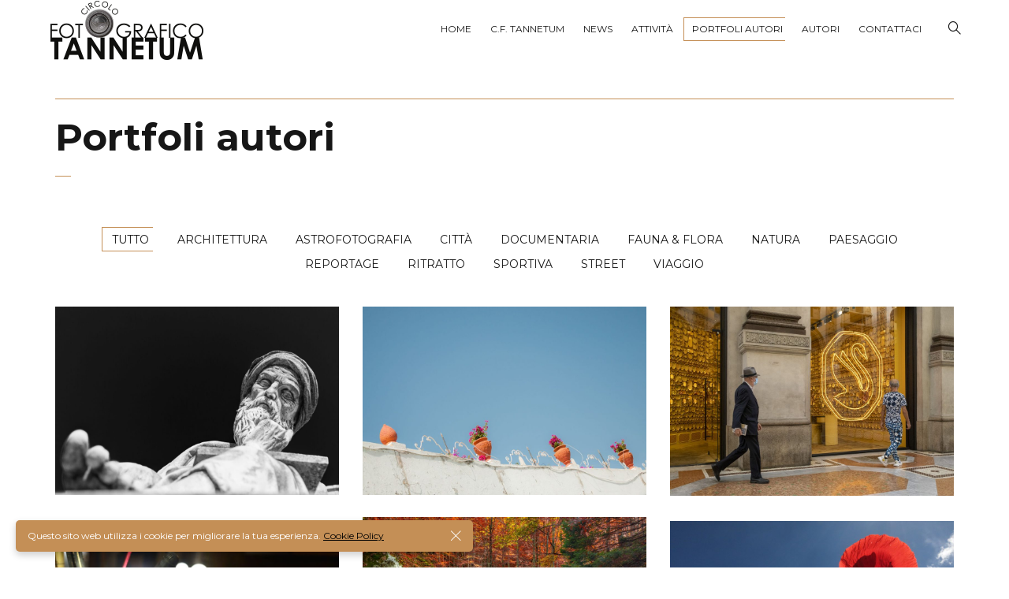

--- FILE ---
content_type: text/html; charset=UTF-8
request_url: https://www.circolofotograficotannetum.com/tutti-i-portfoli/
body_size: 17173
content:
<!DOCTYPE html>
<html lang="it-IT">
	<head>
		<meta charset="UTF-8">
		<meta name="viewport" content="width=device-width, initial-scale=1">
		<link rel="profile" href="https://gmpg.org/xfn/11">

		<!-- Global site tag (gtag.js) - Google Analytics -->
		<script async src="https://www.googletagmanager.com/gtag/js?id=G-TTZ2X64SEP"></script>
		<script>
			window.dataLayer = window.dataLayer || [];
			function gtag(){dataLayer.push(arguments);}
			gtag('js', new Date());
			gtag('config', 'G-TTZ2X64SEP');
		</script>

		<title>Portfoli autori &#8211; Circolo Fotografico Tannetum</title>
<meta name='robots' content='max-image-preview:large' />
<link rel='dns-prefetch' href='//codice.shinystat.com' />
<link rel='dns-prefetch' href='//fonts.googleapis.com' />
<link rel="alternate" type="application/rss+xml" title="Circolo Fotografico Tannetum &raquo; Feed" href="https://www.circolofotograficotannetum.com/feed/" />
<link rel="alternate" title="oEmbed (JSON)" type="application/json+oembed" href="https://www.circolofotograficotannetum.com/wp-json/oembed/1.0/embed?url=https%3A%2F%2Fwww.circolofotograficotannetum.com%2Ftutti-i-portfoli%2F" />
<link rel="alternate" title="oEmbed (XML)" type="text/xml+oembed" href="https://www.circolofotograficotannetum.com/wp-json/oembed/1.0/embed?url=https%3A%2F%2Fwww.circolofotograficotannetum.com%2Ftutti-i-portfoli%2F&#038;format=xml" />
<style id='wp-img-auto-sizes-contain-inline-css'>
img:is([sizes=auto i],[sizes^="auto," i]){contain-intrinsic-size:3000px 1500px}
/*# sourceURL=wp-img-auto-sizes-contain-inline-css */
</style>
<link rel='stylesheet' id='wp-color-picker-css' href='https://www.circolofotograficotannetum.com/wp-admin/css/color-picker.min.css?ver=6.9' media='all' />
<style id='wp-emoji-styles-inline-css'>

	img.wp-smiley, img.emoji {
		display: inline !important;
		border: none !important;
		box-shadow: none !important;
		height: 1em !important;
		width: 1em !important;
		margin: 0 0.07em !important;
		vertical-align: -0.1em !important;
		background: none !important;
		padding: 0 !important;
	}
/*# sourceURL=wp-emoji-styles-inline-css */
</style>
<style id='wp-block-library-inline-css'>
:root{--wp-block-synced-color:#7a00df;--wp-block-synced-color--rgb:122,0,223;--wp-bound-block-color:var(--wp-block-synced-color);--wp-editor-canvas-background:#ddd;--wp-admin-theme-color:#007cba;--wp-admin-theme-color--rgb:0,124,186;--wp-admin-theme-color-darker-10:#006ba1;--wp-admin-theme-color-darker-10--rgb:0,107,160.5;--wp-admin-theme-color-darker-20:#005a87;--wp-admin-theme-color-darker-20--rgb:0,90,135;--wp-admin-border-width-focus:2px}@media (min-resolution:192dpi){:root{--wp-admin-border-width-focus:1.5px}}.wp-element-button{cursor:pointer}:root .has-very-light-gray-background-color{background-color:#eee}:root .has-very-dark-gray-background-color{background-color:#313131}:root .has-very-light-gray-color{color:#eee}:root .has-very-dark-gray-color{color:#313131}:root .has-vivid-green-cyan-to-vivid-cyan-blue-gradient-background{background:linear-gradient(135deg,#00d084,#0693e3)}:root .has-purple-crush-gradient-background{background:linear-gradient(135deg,#34e2e4,#4721fb 50%,#ab1dfe)}:root .has-hazy-dawn-gradient-background{background:linear-gradient(135deg,#faaca8,#dad0ec)}:root .has-subdued-olive-gradient-background{background:linear-gradient(135deg,#fafae1,#67a671)}:root .has-atomic-cream-gradient-background{background:linear-gradient(135deg,#fdd79a,#004a59)}:root .has-nightshade-gradient-background{background:linear-gradient(135deg,#330968,#31cdcf)}:root .has-midnight-gradient-background{background:linear-gradient(135deg,#020381,#2874fc)}:root{--wp--preset--font-size--normal:16px;--wp--preset--font-size--huge:42px}.has-regular-font-size{font-size:1em}.has-larger-font-size{font-size:2.625em}.has-normal-font-size{font-size:var(--wp--preset--font-size--normal)}.has-huge-font-size{font-size:var(--wp--preset--font-size--huge)}.has-text-align-center{text-align:center}.has-text-align-left{text-align:left}.has-text-align-right{text-align:right}.has-fit-text{white-space:nowrap!important}#end-resizable-editor-section{display:none}.aligncenter{clear:both}.items-justified-left{justify-content:flex-start}.items-justified-center{justify-content:center}.items-justified-right{justify-content:flex-end}.items-justified-space-between{justify-content:space-between}.screen-reader-text{border:0;clip-path:inset(50%);height:1px;margin:-1px;overflow:hidden;padding:0;position:absolute;width:1px;word-wrap:normal!important}.screen-reader-text:focus{background-color:#ddd;clip-path:none;color:#444;display:block;font-size:1em;height:auto;left:5px;line-height:normal;padding:15px 23px 14px;text-decoration:none;top:5px;width:auto;z-index:100000}html :where(.has-border-color){border-style:solid}html :where([style*=border-top-color]){border-top-style:solid}html :where([style*=border-right-color]){border-right-style:solid}html :where([style*=border-bottom-color]){border-bottom-style:solid}html :where([style*=border-left-color]){border-left-style:solid}html :where([style*=border-width]){border-style:solid}html :where([style*=border-top-width]){border-top-style:solid}html :where([style*=border-right-width]){border-right-style:solid}html :where([style*=border-bottom-width]){border-bottom-style:solid}html :where([style*=border-left-width]){border-left-style:solid}html :where(img[class*=wp-image-]){height:auto;max-width:100%}:where(figure){margin:0 0 1em}html :where(.is-position-sticky){--wp-admin--admin-bar--position-offset:var(--wp-admin--admin-bar--height,0px)}@media screen and (max-width:600px){html :where(.is-position-sticky){--wp-admin--admin-bar--position-offset:0px}}

/*# sourceURL=wp-block-library-inline-css */
</style><style id='global-styles-inline-css'>
:root{--wp--preset--aspect-ratio--square: 1;--wp--preset--aspect-ratio--4-3: 4/3;--wp--preset--aspect-ratio--3-4: 3/4;--wp--preset--aspect-ratio--3-2: 3/2;--wp--preset--aspect-ratio--2-3: 2/3;--wp--preset--aspect-ratio--16-9: 16/9;--wp--preset--aspect-ratio--9-16: 9/16;--wp--preset--color--black: #000000;--wp--preset--color--cyan-bluish-gray: #abb8c3;--wp--preset--color--white: #ffffff;--wp--preset--color--pale-pink: #f78da7;--wp--preset--color--vivid-red: #cf2e2e;--wp--preset--color--luminous-vivid-orange: #ff6900;--wp--preset--color--luminous-vivid-amber: #fcb900;--wp--preset--color--light-green-cyan: #7bdcb5;--wp--preset--color--vivid-green-cyan: #00d084;--wp--preset--color--pale-cyan-blue: #8ed1fc;--wp--preset--color--vivid-cyan-blue: #0693e3;--wp--preset--color--vivid-purple: #9b51e0;--wp--preset--gradient--vivid-cyan-blue-to-vivid-purple: linear-gradient(135deg,rgb(6,147,227) 0%,rgb(155,81,224) 100%);--wp--preset--gradient--light-green-cyan-to-vivid-green-cyan: linear-gradient(135deg,rgb(122,220,180) 0%,rgb(0,208,130) 100%);--wp--preset--gradient--luminous-vivid-amber-to-luminous-vivid-orange: linear-gradient(135deg,rgb(252,185,0) 0%,rgb(255,105,0) 100%);--wp--preset--gradient--luminous-vivid-orange-to-vivid-red: linear-gradient(135deg,rgb(255,105,0) 0%,rgb(207,46,46) 100%);--wp--preset--gradient--very-light-gray-to-cyan-bluish-gray: linear-gradient(135deg,rgb(238,238,238) 0%,rgb(169,184,195) 100%);--wp--preset--gradient--cool-to-warm-spectrum: linear-gradient(135deg,rgb(74,234,220) 0%,rgb(151,120,209) 20%,rgb(207,42,186) 40%,rgb(238,44,130) 60%,rgb(251,105,98) 80%,rgb(254,248,76) 100%);--wp--preset--gradient--blush-light-purple: linear-gradient(135deg,rgb(255,206,236) 0%,rgb(152,150,240) 100%);--wp--preset--gradient--blush-bordeaux: linear-gradient(135deg,rgb(254,205,165) 0%,rgb(254,45,45) 50%,rgb(107,0,62) 100%);--wp--preset--gradient--luminous-dusk: linear-gradient(135deg,rgb(255,203,112) 0%,rgb(199,81,192) 50%,rgb(65,88,208) 100%);--wp--preset--gradient--pale-ocean: linear-gradient(135deg,rgb(255,245,203) 0%,rgb(182,227,212) 50%,rgb(51,167,181) 100%);--wp--preset--gradient--electric-grass: linear-gradient(135deg,rgb(202,248,128) 0%,rgb(113,206,126) 100%);--wp--preset--gradient--midnight: linear-gradient(135deg,rgb(2,3,129) 0%,rgb(40,116,252) 100%);--wp--preset--font-size--small: 13px;--wp--preset--font-size--medium: 20px;--wp--preset--font-size--large: 36px;--wp--preset--font-size--x-large: 42px;--wp--preset--spacing--20: 0.44rem;--wp--preset--spacing--30: 0.67rem;--wp--preset--spacing--40: 1rem;--wp--preset--spacing--50: 1.5rem;--wp--preset--spacing--60: 2.25rem;--wp--preset--spacing--70: 3.38rem;--wp--preset--spacing--80: 5.06rem;--wp--preset--shadow--natural: 6px 6px 9px rgba(0, 0, 0, 0.2);--wp--preset--shadow--deep: 12px 12px 50px rgba(0, 0, 0, 0.4);--wp--preset--shadow--sharp: 6px 6px 0px rgba(0, 0, 0, 0.2);--wp--preset--shadow--outlined: 6px 6px 0px -3px rgb(255, 255, 255), 6px 6px rgb(0, 0, 0);--wp--preset--shadow--crisp: 6px 6px 0px rgb(0, 0, 0);}:where(.is-layout-flex){gap: 0.5em;}:where(.is-layout-grid){gap: 0.5em;}body .is-layout-flex{display: flex;}.is-layout-flex{flex-wrap: wrap;align-items: center;}.is-layout-flex > :is(*, div){margin: 0;}body .is-layout-grid{display: grid;}.is-layout-grid > :is(*, div){margin: 0;}:where(.wp-block-columns.is-layout-flex){gap: 2em;}:where(.wp-block-columns.is-layout-grid){gap: 2em;}:where(.wp-block-post-template.is-layout-flex){gap: 1.25em;}:where(.wp-block-post-template.is-layout-grid){gap: 1.25em;}.has-black-color{color: var(--wp--preset--color--black) !important;}.has-cyan-bluish-gray-color{color: var(--wp--preset--color--cyan-bluish-gray) !important;}.has-white-color{color: var(--wp--preset--color--white) !important;}.has-pale-pink-color{color: var(--wp--preset--color--pale-pink) !important;}.has-vivid-red-color{color: var(--wp--preset--color--vivid-red) !important;}.has-luminous-vivid-orange-color{color: var(--wp--preset--color--luminous-vivid-orange) !important;}.has-luminous-vivid-amber-color{color: var(--wp--preset--color--luminous-vivid-amber) !important;}.has-light-green-cyan-color{color: var(--wp--preset--color--light-green-cyan) !important;}.has-vivid-green-cyan-color{color: var(--wp--preset--color--vivid-green-cyan) !important;}.has-pale-cyan-blue-color{color: var(--wp--preset--color--pale-cyan-blue) !important;}.has-vivid-cyan-blue-color{color: var(--wp--preset--color--vivid-cyan-blue) !important;}.has-vivid-purple-color{color: var(--wp--preset--color--vivid-purple) !important;}.has-black-background-color{background-color: var(--wp--preset--color--black) !important;}.has-cyan-bluish-gray-background-color{background-color: var(--wp--preset--color--cyan-bluish-gray) !important;}.has-white-background-color{background-color: var(--wp--preset--color--white) !important;}.has-pale-pink-background-color{background-color: var(--wp--preset--color--pale-pink) !important;}.has-vivid-red-background-color{background-color: var(--wp--preset--color--vivid-red) !important;}.has-luminous-vivid-orange-background-color{background-color: var(--wp--preset--color--luminous-vivid-orange) !important;}.has-luminous-vivid-amber-background-color{background-color: var(--wp--preset--color--luminous-vivid-amber) !important;}.has-light-green-cyan-background-color{background-color: var(--wp--preset--color--light-green-cyan) !important;}.has-vivid-green-cyan-background-color{background-color: var(--wp--preset--color--vivid-green-cyan) !important;}.has-pale-cyan-blue-background-color{background-color: var(--wp--preset--color--pale-cyan-blue) !important;}.has-vivid-cyan-blue-background-color{background-color: var(--wp--preset--color--vivid-cyan-blue) !important;}.has-vivid-purple-background-color{background-color: var(--wp--preset--color--vivid-purple) !important;}.has-black-border-color{border-color: var(--wp--preset--color--black) !important;}.has-cyan-bluish-gray-border-color{border-color: var(--wp--preset--color--cyan-bluish-gray) !important;}.has-white-border-color{border-color: var(--wp--preset--color--white) !important;}.has-pale-pink-border-color{border-color: var(--wp--preset--color--pale-pink) !important;}.has-vivid-red-border-color{border-color: var(--wp--preset--color--vivid-red) !important;}.has-luminous-vivid-orange-border-color{border-color: var(--wp--preset--color--luminous-vivid-orange) !important;}.has-luminous-vivid-amber-border-color{border-color: var(--wp--preset--color--luminous-vivid-amber) !important;}.has-light-green-cyan-border-color{border-color: var(--wp--preset--color--light-green-cyan) !important;}.has-vivid-green-cyan-border-color{border-color: var(--wp--preset--color--vivid-green-cyan) !important;}.has-pale-cyan-blue-border-color{border-color: var(--wp--preset--color--pale-cyan-blue) !important;}.has-vivid-cyan-blue-border-color{border-color: var(--wp--preset--color--vivid-cyan-blue) !important;}.has-vivid-purple-border-color{border-color: var(--wp--preset--color--vivid-purple) !important;}.has-vivid-cyan-blue-to-vivid-purple-gradient-background{background: var(--wp--preset--gradient--vivid-cyan-blue-to-vivid-purple) !important;}.has-light-green-cyan-to-vivid-green-cyan-gradient-background{background: var(--wp--preset--gradient--light-green-cyan-to-vivid-green-cyan) !important;}.has-luminous-vivid-amber-to-luminous-vivid-orange-gradient-background{background: var(--wp--preset--gradient--luminous-vivid-amber-to-luminous-vivid-orange) !important;}.has-luminous-vivid-orange-to-vivid-red-gradient-background{background: var(--wp--preset--gradient--luminous-vivid-orange-to-vivid-red) !important;}.has-very-light-gray-to-cyan-bluish-gray-gradient-background{background: var(--wp--preset--gradient--very-light-gray-to-cyan-bluish-gray) !important;}.has-cool-to-warm-spectrum-gradient-background{background: var(--wp--preset--gradient--cool-to-warm-spectrum) !important;}.has-blush-light-purple-gradient-background{background: var(--wp--preset--gradient--blush-light-purple) !important;}.has-blush-bordeaux-gradient-background{background: var(--wp--preset--gradient--blush-bordeaux) !important;}.has-luminous-dusk-gradient-background{background: var(--wp--preset--gradient--luminous-dusk) !important;}.has-pale-ocean-gradient-background{background: var(--wp--preset--gradient--pale-ocean) !important;}.has-electric-grass-gradient-background{background: var(--wp--preset--gradient--electric-grass) !important;}.has-midnight-gradient-background{background: var(--wp--preset--gradient--midnight) !important;}.has-small-font-size{font-size: var(--wp--preset--font-size--small) !important;}.has-medium-font-size{font-size: var(--wp--preset--font-size--medium) !important;}.has-large-font-size{font-size: var(--wp--preset--font-size--large) !important;}.has-x-large-font-size{font-size: var(--wp--preset--font-size--x-large) !important;}
/*# sourceURL=global-styles-inline-css */
</style>

<style id='classic-theme-styles-inline-css'>
/*! This file is auto-generated */
.wp-block-button__link{color:#fff;background-color:#32373c;border-radius:9999px;box-shadow:none;text-decoration:none;padding:calc(.667em + 2px) calc(1.333em + 2px);font-size:1.125em}.wp-block-file__button{background:#32373c;color:#fff;text-decoration:none}
/*# sourceURL=/wp-includes/css/classic-themes.min.css */
</style>
<link rel='stylesheet' id='js_composer_front-css' href='https://www.circolofotograficotannetum.com/wp-content/plugins/js_composer/assets/css/js_composer.min.css?ver=7.4' media='all' />
<link rel='stylesheet' id='novo-icons-css' href='https://www.circolofotograficotannetum.com/wp-content/themes/novo/css/iconfont.css?ver=6.9' media='all' />
<link rel='stylesheet' id='fontawesome-css' href='https://www.circolofotograficotannetum.com/wp-content/themes/novo/css/fontawesome.min.css?ver=6.9' media='all' />
<link rel='stylesheet' id='circle-animations-css' href='https://www.circolofotograficotannetum.com/wp-content/themes/novo/css/circle_animations.css?ver=6.9' media='all' />
<link rel='stylesheet' id='novo-style-css' href='https://www.circolofotograficotannetum.com/wp-content/themes/novo-child/style.css?ver=6.9' media='all' />
<style id='novo-style-inline-css'>
body .booked-modal input.button.button-primary,body .booked-calendar-shortcode-wrap .booked-calendar tbody td.today:hover .date .number {
      background: #C48F56 !important;
    }
/*# sourceURL=novo-style-inline-css */
</style>
<link rel='stylesheet' id='novo-main-style-css' href='https://www.circolofotograficotannetum.com/wp-content/themes/novo/css/style.css?ver=6.9' media='all' />
<link rel='stylesheet' id='somo-montserrat-css' href='//fonts.googleapis.com/css?family=Montserrat%3A100%2C200%2C300%2Cregular%2C500%2C600%2C700%2C800%2C900%2C100italic%2C200italic%2C300italic%2Citalic%2C500italic%2C600italic%2C700italic%2C800italic%2C900italic&#038;display=swap&#038;ver=1' media='all' />
<link rel='stylesheet' id='photoswipe-css' href='https://www.circolofotograficotannetum.com/wp-content/plugins/pt-novo-shortcodes/assets/css/photoswipe.css' media='all' />
<link rel='stylesheet' id='vc_font_awesome_5_shims-css' href='https://www.circolofotograficotannetum.com/wp-content/plugins/js_composer/assets/lib/bower/font-awesome/css/v4-shims.min.css?ver=7.4' media='all' />
<link rel='stylesheet' id='pt-addons-css' href='https://www.circolofotograficotannetum.com/wp-content/plugins/pt-novo-shortcodes/assets/css/pt-addons.css?ver=6.9' media='all' />
<link rel='stylesheet' id='novo-main-mobile-css' href='https://www.circolofotograficotannetum.com/wp-content/themes/novo/css/mobile.css?ver=6.9' media='all' />
<script async src="https://codice.shinystat.com/cgi-bin/getcod.cgi?USER=SS-53561041-a11f4&amp;NODW=yes&amp;WPPV=1.0.15" id="shinystat-analytics_getcod-js"></script>
<script src="https://code.jquery.com/jquery-1.12.4.min.js?ver=1.12.4" id="jquery-core-js"></script>
<script src="https://cdnjs.cloudflare.com/ajax/libs/jquery-migrate/1.4.1/jquery-migrate.min.js?ver=1.4.1" id="jquery-migrate-js"></script>
<script id="zilla-likes-js-extra">
/* <![CDATA[ */
var zilla_likes = {"ajaxurl":"https://www.circolofotograficotannetum.com/wp-admin/admin-ajax.php"};
//# sourceURL=zilla-likes-js-extra
/* ]]> */
</script>
<script src="https://www.circolofotograficotannetum.com/wp-content/plugins/pt-novo-shortcodes/assets/js/zilla-likes.js?ver=6.9" id="zilla-likes-js"></script>
<script></script><link rel="https://api.w.org/" href="https://www.circolofotograficotannetum.com/wp-json/" /><link rel="alternate" title="JSON" type="application/json" href="https://www.circolofotograficotannetum.com/wp-json/wp/v2/pages/16417" /><link rel="EditURI" type="application/rsd+xml" title="RSD" href="https://www.circolofotograficotannetum.com/xmlrpc.php?rsd" />
<meta name="generator" content="WordPress 6.9" />
<link rel="canonical" href="https://www.circolofotograficotannetum.com/tutti-i-portfoli/" />
<link rel='shortlink' href='https://www.circolofotograficotannetum.com/?p=16417' />
<meta name="generator" content="Redux 4.5.0" />		<script>
			//<![CDATA[
			var show_msg = '1';
			if (show_msg !== '0') {
				var options = {view_src: "Visualizza Sorgente disabilitata!", inspect_elem: "Ispezione Elemento disabilitato!", right_click: "Tasto destro del mouse disabilitato!", copy_cut_paste_content: "Copia e Incolla disabilitato!", image_drop: "Drag-n-Drop disabilitato!" }
			} else {
				var options = '';
			}

         	function nocontextmenu(e) { return false; }
         	document.oncontextmenu = nocontextmenu;
         	document.ondragstart = function() { return false;}

			document.onmousedown = function (event) {
				event = (event || window.event);
				if (event.keyCode === 123) {
					if (show_msg !== '0') {show_toast('inspect_elem');}
					return false;
				}
			}
			document.onkeydown = function (event) {
				event = (event || window.event);
				//alert(event.keyCode);   return false;
				if (event.keyCode === 123 ||
						event.ctrlKey && event.shiftKey && event.keyCode === 73 ||
						event.ctrlKey && event.shiftKey && event.keyCode === 75) {
					if (show_msg !== '0') {show_toast('inspect_elem');}
					return false;
				}
				if (event.ctrlKey && event.keyCode === 85) {
					if (show_msg !== '0') {show_toast('view_src');}
					return false;
				}
			}
			function addMultiEventListener(element, eventNames, listener) {
				var events = eventNames.split(' ');
				for (var i = 0, iLen = events.length; i < iLen; i++) {
					element.addEventListener(events[i], function (e) {
						e.preventDefault();
						if (show_msg !== '0') {
							show_toast(listener);
						}
					});
				}
			}
			addMultiEventListener(document, 'contextmenu', 'right_click');
			addMultiEventListener(document, 'cut copy paste print', 'copy_cut_paste_content');
			addMultiEventListener(document, 'drag drop', 'image_drop');
			function show_toast(text) {
				var x = document.getElementById("amm_drcfw_toast_msg");
				x.innerHTML = eval('options.' + text);
				x.className = "show";
				setTimeout(function () {
					x.className = x.className.replace("show", "")
				}, 3000);
			}
		//]]>
		</script>
		<style>body * :not(input):not(textarea){user-select:none !important; -webkit-touch-callout: none !important;  -webkit-user-select: none !important; -moz-user-select:none !important; -khtml-user-select:none !important; -ms-user-select: none !important;}#amm_drcfw_toast_msg{visibility:hidden;min-width:250px;margin-left:-125px;background-color:#333;color:#fff;text-align:center;border-radius:2px;padding:16px;position:fixed;z-index:999;left:50%;bottom:30px;font-size:17px}#amm_drcfw_toast_msg.show{visibility:visible;-webkit-animation:fadein .5s,fadeout .5s 2.5s;animation:fadein .5s,fadeout .5s 2.5s}@-webkit-keyframes fadein{from{bottom:0;opacity:0}to{bottom:30px;opacity:1}}@keyframes fadein{from{bottom:0;opacity:0}to{bottom:30px;opacity:1}}@-webkit-keyframes fadeout{from{bottom:30px;opacity:1}to{bottom:0;opacity:0}}@keyframes fadeout{from{bottom:30px;opacity:1}to{bottom:0;opacity:0}}</style>
		      <meta property="og:title" content="Portfoli autori" />
      <meta name="generator" content="Powered by WPBakery Page Builder - drag and drop page builder for WordPress."/>
		<style id="wp-custom-css">
			.pswp__bg {
	opacity: 0.9 !important;
}

.page-title, .heading-decor, .heading-decor-s {
    margin: 50px 0 30px;
    position: relative;
    border-top: 1px solid #c48f56;
    padding-top: 20px;
}

.site-header .logo {
    margin-left: 0;
}

.gdpr-modal-block {
    position: fixed;
    right: 20px;
    bottom: 20px;
    color: #fff;
    max-width: 580px;
    padding: 11px 15px;
    padding-right: 70px;
    font-size: 12px;
    background: rgba(253, 253, 253, 0.90);
    -webkit-box-shadow: 0px 4px 10px rgb(0 0 0 / 20%);
    box-shadow: 0px 4px 10px rgb(0 0 0 / 20%);
    border-radius: 5px;
    z-index: 50;
    background: rgb(196 143 86 / 100%);
}

.gdpr-modal-block a:link {
    color: #000000;
}

.gdpr-modal-block a:hover {
    color: #000000;
}

.basic-ui-icon-left-arrow, .basic-ui-icon-right-arrow {
    font-size: xxx-large;
	  border: 1px solid rgb(255 255 255 / 70%);
	  padding: 5px;
    color: rgb(255 255 255 / 70%);
}

b,
strong {
  font-weight: bold !important;
}

.author-info-avatar, .author-info-block .name, .blog-item .bottom {
	display:none;
}

.banner .owl-nav {
    position: absolute;
    bottom: 42%;
    right: 20px;
}

.banner .owl-item .text {
  	background: rgb(255 255 255 / 10%);
		padding: 15px;
}

body {
	background: white;
}		</style>
		<style id="novo_theme-dynamic-css" title="dynamic-css" class="redux-options-output">.button-style1:hover, .vc_general.vc_btn3:hover,.pixproof-data .button-download:hover, .banner-social-buttons .item + .item:after,.banner-right-buttons .button + .button:before,.footer-social-button a + a:after, .post-bottom .zilla-likes, .portfolio_hover_type_4 .portfolio-item .content h5:after, .portfolio_hover_type_5 .portfolio-item .content h5:before, .portfolio_hover_type_7 .portfolio-item .content h5:after, .portfolio_hover_type_7 .portfolio-item .content h5:before, .heading-with-num-type2 .sub-h:before, .portfolio_hover_type_2 .portfolio-item .content h5:after, .portfolio_hover_type_6 .portfolio-item .content h5:after, .portfolio_hover_type_8 .portfolio-item .content h5:after, .portfolio_hover_type_8 .portfolio-item .content h5:before, .portfolio_hover_type_9 .portfolio-item .content h5:after, .portfolio_hover_type_9 .portfolio-item .content h5:before, body .category .item:before, .testimonials .owl-dots .owl-dot.active, .skill-item-line .line div, .price-list .item:before, .price-list .item .options .button-style1 span, .price-list .item .options .button-style1 span:after, .price-list-type2 .item:before, .split-screen .owl-dots .owl-dot.active, .vertical-parallax-area .pagination-dots span.active, .split-screen-type2 .pagination-dots span.active, .white .album-playlist .jp-volume-bar .jp-volume-bar-value, .photo-carousel > a, .js-pixproof-gallery .selected .proof-photo__id, .hm-cunt span, .woocommerce .products .product .image .product_type_grouped, .woocommerce .products .product .add_to_cart_button, .woocommerce div.product .woocommerce-tabs .tabs li a:after, .woocommerce div.product form.cart .button, .booked-calendar-shortcode-wrap .booked-calendar tbody td.today:hover .date .number, .booked-calendar-shortcode-wrap .booked-appt-list .timeslot .timeslot-people button, body .booked-modal p.booked-title-bar, body .booked-modal .button, body .booked-modal .button.button-primary, .button-style1:hover, .vc_general.vc_btn3:hover, .pixproof-data .button-download:hover, .minicart-wrap a.checkout, .widget_shopping_cart_content a.checkout, .banner-social-buttons .item+.item:after, .banner-right-buttons .button+.button:before, .footer-social-button a+a:after, .post-bottom .zilla-likes, .button-style1.fill, .hm-count span, .portfolio-type-carousel .owl-dots .owl-dot.active span, .woocommerce div.product .poduct-content-row .product-image a[data-type="video"], .site-footer .heading-block.with-line:after{background-color:#C48F56;}.button-style1,.vc_general.vc_btn3, .pixproof-data .button-download, .navigation > ul > li.current-menu-item > a span,.navigation > ul > li.current-menu-ancestor > a span,.navigation > ul > li.current_page_item > a span, .banner .cell .content a[data-type="video"], .portfolio_hover_type_3 .portfolio-item .content, .portfolio_hover_type_6 .portfolio-item .content, .portfolio_hover_type_4 .portfolio-item .content, .portfolio_hover_type_4 .portfolio-item:hover .content, .portfolio-type-carousel .portfolio-item .a-img a[data-type="video"] i, .pagination .current, .video-block a > div, .team-social-buttons a, .woocommerce .woocommerce-ordering select, .woocommerce form .form-row select, .woocommerce form .form-row textarea, .woocommerce form .form-row input.input-text, .woocommerce div.product form.cart .variations select, .woocommerce nav.woocommerce-pagination ul li a:focus, .woocommerce nav.woocommerce-pagination ul li a:hover, .woocommerce nav.woocommerce-pagination ul li span.current, .coupon-area .input-text, .select2-dropdown, .select2-container--default .select2-selection--single, .play-button-block a,.booked-calendar-shortcode-wrap .booked-calendar tbody td.today .date .number, .pagination ul li span.current, .pagination ul li a:hover, .pagination ul li a:focus, nav.woocommerce-pagination ul li span.current, nav.woocommerce-pagination ul li a:hover, nav.woocommerce-pagination ul li a:focus, .button-style1.fill, .icon-box-style2 .icon-box .icon, .icon-box-style3 .icon-box .icon, .icon-box-style4 .icon-box .icon, .mobile-navigation .menu>li>a.current span, .mobile-navigation .menu>li.current-menu-item>a span, .mobile-navigation .menu>li.current-menu-ancestor>a span, .mobile-navigation .menu>li.current_page_item>a span, .mobile-navigation .menu>li.current_page_parent>a span, .mobile-navigation .menu>li.current-menu-ancestor>a span, .mobile-navigation .menu>li.mega-current-menu-item>a span, .mobile-navigation .menu>li.mega-current-menu-ancestor>a span, .mobile-navigation .menu>li.mega-current_page_item>a span, .mobile-navigation .menu>li.mega-current_page_parent>a span, .mobile-navigation .menu>li.mega-current-menu-ancestor>a span, .mobile-navigation .menu>li:hover>a span{border-color:#C48F56;}.heading-decor:after,.heading-decor-s .h:after,.testimonials .item .quote:after, .button-style2, .preloader_content__container:after, .preloader_content__container:before, .navigation.hover-style2 > ul > li.current-menu-item > a span:after,.navigation.hover-style2 > ul > li.current-menu-ancestor > a span:after,.navigation.hover-style2 > ul > li.current-menu-parent > a span:after,.navigation.hover-style2 > ul > li.current_page_item > a span:after, .navigation.hover-style3 > ul > li.current-menu-item > a span:after,.navigation.hover-style3 > ul > li.current-menu-ancestor > a span:after,.navigation.hover-style3 > ul > li.current-menu-parent > a span:after,.navigation.hover-style3 > ul > li.current_page_item > a span:after, .navigation.hover-style4 > ul > li.current-menu-item > a span:after,.navigation.hover-style4 > ul > li.current-menu-ancestor > a span:after,.navigation.hover-style4 > ul > li.current-menu-parent > a span:after,.navigation.hover-style4 > ul > li.current_page_item > a span:after, .mobile-navigation.hover-style2>ul>li.current-menu-item>a span:after, .mobile-navigation.hover-style2>ul>li.current-menu-ancestor>a span:after, .mobile-navigation.hover-style2>ul>li.current-menu-parent>a span:after, .mobile-navigation.hover-style2>ul>li.current_page_item>a span:after, .mobile-navigation.hover-style3>ul>li.current-menu-item>a span:after, .mobile-navigation.hover-style3>ul>li.current-menu-ancestor>a span:after, .mobile-navigation.hover-style3>ul>li.current-menu-parent>a span:after, .mobile-navigation.hover-style3>ul>li.current_page_item>a span:after, .mobile-navigation.hover-style4>ul>li.current-menu-item>a span:after, .mobile-navigation.hover-style4>ul>li.current-menu-ancestor>a span:after, .mobile-navigation.hover-style4>ul>li.current-menu-parent>a span:after, .mobile-navigation.hover-style4>ul>li.current_page_item>a span:after, .navigation > ul > li:hover > a, .navigation .sub-menu li.current-menu-item > a,.navigation .sub-menu li.current-menu-ancestor > a,.navigation .sub-menu li:hover > a, .navigation .sub-menu li.current-menu-item.menu-item-has-children:after, .navigation .sub-menu li.menu-item-has-children:hover:after, .navigation .children li.current_page_item > a,.navigation .children li.current-menu-ancestor > a,.navigation .children li:hover > a, .navigation .children li.current_page_item.page_item_has_children:after, .navigation .children li.page_item_has_children:hover:after, .full-screen-nav .fsn-container > ul > li:hover > a, .full-screen-nav .fsn-container > ul > li.current-menu-item > a,.full-screen-nav .fsn-container > ul > li.current-menu-parent > a,.full-screen-nav .fsn-container > ul > li.current-menu-ancestor > a, .minicart-wrap .cart_list .mini_cart_item .quantity, .widget_shopping_cart_content .cart_list .mini_cart_item .quantity, .side-navigation li.current-menu-item > a,.side-navigation li.current-menu-parent > a,.side-navigation li.current-menu-ancestor > a,.side-navigation li.current_page_item > a,.side-navigation li:hover > a, .banner-social-buttons .item:hover,.footer-social-button a:hover, .banner-right-buttons .button:hover .h, .banner-about .sub-h, .banner .cell .content .angle, .banner .heading span, .banner .owl-dot.active:before, .banner .owl-prev:hover,.banner .owl-next:hover, .banner .price, .widget_archive ul li a:hover,.widget_categories ul li a:hover,.widget_pages ul li a:hover,.widget_meta ul li a:hover,.widget_nav_menu ul li a:hover,.widget_recent_entries ul li a:hover,.product-categories li a:hover, .tagcloud .tag-cloud-link:hover, .blog-post-widget .item .blog-detail, .blog-item .date, .project-horizontal .content .date, .blog-item .bottom .col i, .site-content .date, .comment-items .comment-item .text .date, .site-footer .scroll-up-button:hover, .contact-row i, .filter-button-group button:after,.filter-button-group a:after, .category-buttons a:after, .portfolio-type-carousel .portfolio-item .bottom-content .cat, .price-list .item .options .button-style1.active, .heading-with-num-type2 .num, .accordion-items .item .top .t:before, .accordion-items .item .top .t:after, .accordion-items .item.active .top, .tabs .tabs-head .item.active-tab, .split-screen .portfolio-navigation .numbers .num.active span, .category-slider-area .category-slider .center .item, .vertical-parallax-slider .item .price, .js-pixproof-gallery .proof-photo__meta .nav li a:hover, .heading-block .sub-h, .heading-block .h.accent-color, .heading-block .h span, .num-box-items .num-box .num, .icon-box .icon, .woocommerce .quantity .qty, .woocommerce #reviews #comments ol.commentlist li .meta time, .woocommerce .cart .up, .woocommerce .cart .down, .woocommerce table.shop_table .product-price > span, .woocommerce table.shop_table .product-subtotal > span, .woocommerce div.product .date, .woocommerce div.product .product_meta .sku_wrapper, .woocommerce div.product .price-area, .woocommerce div.product .variations_form span.price, .woocommerce .products .product .price, .minicart-wrap .total > span, .booked-calendar-shortcode-wrap .booked-appt-list>h2 strong,.project-slider-block .thumbs .swiper-slide, nav.woocommerce-pagination ul li a:hover, nav.woocommerce-pagination ul li a:focus, .pagination ul li span.current, .pagination ul li a:hover, .pagination ul li a:focus, nav.woocommerce-pagination ul li span.current, .filter-button-group button:not(.active):hover, .category-buttons a:not(.active):hover, .testimonials .item .quote .q, .gdpr-modal-block a, .share-stick-block .social-links a:hover, .pswp__share-tooltip .social-links a:hover, .pswp__button--like.active, .liquiq-banner .play-button-block a, .liquiq-banner .prev, .liquiq-banner .next, .portfolio-type-carousel .owl-dots .owl-dot.active, .yprm-popup-block > .prev:hover, .yprm-popup-block > .next:hover, .yprm-popup-block .close:hover, .yprm-popup-block .buttons .fullscreen:hover, .yprm-popup-block .buttons .autoplay:hover, .yprm-popup-block .buttons .share:hover, .yprm-popup-block .buttons .prev:hover, .yprm-popup-block .buttons .next:hover, .yprm-popup-block .buttons .back-link:hover, .yprm-popup-block .buttons .likes:hover, .yprm-popup-block .buttons .read-more:hover, .yprm-popup-block .buttons .fullscreen.active, .yprm-popup-block .buttons .likes.active, .yprm-popup-block .buttons .counter .current, .mobile-navigation .menu>li>a.current span:after, .mobile-navigation .menu>li.current-menu-item>a span:after, .mobile-navigation .menu>li.current-menu-ancestor>a span:after, .mobile-navigation .menu>li.current_page_item>a span:after, .mobile-navigation .menu>li.current_page_parent>a span:after, .mobile-navigation .menu>li.current-menu-ancestor>a span:after, .mobile-navigation .menu>li.mega-current-menu-item>a span:after, .mobile-navigation .menu>li.mega-current-menu-ancestor>a span:after, .mobile-navigation .menu>li.mega-current_page_item>a span:after, .mobile-navigation .menu>li.mega-current_page_parent>a span:after, .mobile-navigation .menu>li.mega-current-menu-ancestor>a span:after, .mobile-navigation .sub-menu>li>a.current, .mobile-navigation .sub-menu>li.current-menu-item>a, .mobile-navigation .sub-menu>li.current-menu-ancestor>a, .mobile-navigation .sub-menu>li.current_page_item>a, .mobile-navigation .sub-menu>li.current_page_parent>a, .mobile-navigation .sub-menu>li.current-menu-ancestor>a, .mobile-navigation .sub-menu>li.mega-current-menu-item>a, .mobile-navigation .sub-menu>li.mega-current-menu-ancestor>a, .mobile-navigation .sub-menu>li.mega-current_page_item>a, .mobile-navigation .sub-menu>li.mega-current_page_parent>a, .mobile-navigation .sub-menu>li.mega-current-menu-ancestor>a, .mobile-navigation .sub-menu>li:hover>a, .mobile-navigation .mega-sub-menu>li.current-menu-item>a, .mobile-navigation .mega-sub-menu>li.current-menu-ancestor>a, .mobile-navigation .mega-sub-menu>li.current_page_item>a, .mobile-navigation .mega-sub-menu>li.current_page_parent>a, .mobile-navigation .mega-sub-menu>li.current-menu-ancestor>a, .mobile-navigation .mega-sub-menu>li.mega-current-menu-item>a, .mobile-navigation .mega-sub-menu>li.mega-current-menu-ancestor>a, .mobile-navigation .mega-sub-menu>li.mega-current_page_item>a, .mobile-navigation .mega-sub-menu>li.mega-current_page_parent>a, .mobile-navigation .mega-sub-menu>li.mega-current-menu-ancestor>a, .mobile-navigation .mega-sub-menu>li:hover>a, .woocommerce-cart .cart-collaterals .cart_totals tr td .woocommerce-Price-amount, .woocommerce .cart-collaterals table.shop_table.woocommerce-checkout-review-order-table td .amount, .banner-categories .item a .h:hover, .product-image-block .slider .swiper-prev, .product-image-block .slider .swiper-next{color:#C48F56;}.skill-item .chart .outer, .banner-circle-nav .item svg circle{stroke:#C48F56;}.side-header .logo img, .side-header .logo a{height:60px;}.header_type_side .site-header .logo img, .header_type_side .site-header .logo a{height:40px;}body{font-weight: 400;font-size: 16px;}h1, .h1{font-weight: 700;font-size: 60px;}h2, .h2{font-weight: 700;font-size: 48px;}h3, .h3{font-weight: 700;font-size: 36px;}h4, .h4{font-weight: 700;font-size: 30px;}h5, .h5{font-weight: 700;font-size: 24px;}h6, .h6{font-weight: 700;font-size: 18px;}.banner-404{color:#FFFFFF;}.banner-404 .b-404-heading{color:#C48F56;}.banner-coming-soon{color:#FFFFFF;}.banner-coming-soon .b-coming-heading{color:#C48F56;}</style><noscript><style> .wpb_animate_when_almost_visible { opacity: 1; }</style></noscript>	</head>

	<body class="wp-singular page-template-default page page-id-16417 wp-theme-novo wp-child-theme-novo-child site-light header_type_logo_left header_space_true mobile_false nav_hover_style1 lazyload_true right-click-disable chrome osx wpb-js-composer js-comp-ver-7.4 vc_responsive">
		<div id="all" class="site">
							<div class="preloader">
					<div class="preloader_content">
						<div class="preloader_content__container">
							<p class="preloader_content__container__text">CIRCOLO FOTOGRAFICO TANNETUM</p>
															<ul class="preloader_content__container__list count_5">
									<li class="preloader_content__container__list__item">fotografia</li><li class="preloader_content__container__list__item">incontri</li><li class="preloader_content__container__list__item">corsi</li><li class="preloader_content__container__list__item">mostre</li><li class="preloader_content__container__list__item">concorsi</li>								</ul>
													</div>
					</div>
				</div>
							<header class="site-header header_logo_left light header-space-on main-row">
					<div class="container-fluid">
												<div class="logo"><a href="https://www.circolofotograficotannetum.com/" data-magic-cursor="link"><img src="https://www.circolofotograficotannetum.com/wp-content/uploads/2021/04/CIRCOLOTANNETUMlogotrasparenteH80px.png" alt="Circolo Fotografico Tannetum"></a></div>
						<div class="fr">
															<nav class="navigation visible_menu hover-style1"><ul id="menu-menuok" class="menu"><li id="menu-item-16764" class="menu-item menu-item-type-post_type menu-item-object-page menu-item-home menu-item-16764"><a href="https://www.circolofotograficotannetum.com/"><span>Home</span></a></li>
<li id="menu-item-605" class="menu-item menu-item-type-post_type menu-item-object-page menu-item-605"><a href="https://www.circolofotograficotannetum.com/chisiamo/"><span>C.F. Tannetum</span></a></li>
<li id="menu-item-16765" class="menu-item menu-item-type-custom menu-item-object-custom menu-item-16765"><a href="/news"><span>News</span></a></li>
<li id="menu-item-438" class="menu-item menu-item-type-taxonomy menu-item-object-category menu-item-has-children menu-item-438"><a href="https://www.circolofotograficotannetum.com/attivita/"><span>Attività</span></a>
<ul class="sub-menu">
	<li id="menu-item-17657" class="menu-item menu-item-type-custom menu-item-object-custom menu-item-has-children menu-item-17657"><a href="#"><span>COLLETTIVE</span></a>
	<ul class="sub-menu">
		<li id="menu-item-18191" class="menu-item menu-item-type-post_type menu-item-object-page menu-item-18191"><a href="https://www.circolofotograficotannetum.com/venti-di-speranza-sussurri-dal-passato/"><span>Mavarta 2025 &#8211; Venti di speranza, sussurri dal passato</span></a></li>
		<li id="menu-item-18048" class="menu-item menu-item-type-post_type menu-item-object-page menu-item-18048"><a href="https://www.circolofotograficotannetum.com/montecchio-2024-sguardi/"><span>Montecchio 2024 – SGUARDI</span></a></li>
		<li id="menu-item-18049" class="menu-item menu-item-type-post_type menu-item-object-page menu-item-18049"><a href="https://www.circolofotograficotannetum.com/montecchio-2024-pareidolia/"><span>Montecchio 2024 – PAREIDOLIA</span></a></li>
		<li id="menu-item-18050" class="menu-item menu-item-type-post_type menu-item-object-page menu-item-18050"><a href="https://www.circolofotograficotannetum.com/montecchio-2023-metamorfosi/"><span>Montecchio 2023 – METAMORFOSI</span></a></li>
		<li id="menu-item-17988" class="menu-item menu-item-type-post_type menu-item-object-page menu-item-17988"><a href="https://www.circolofotograficotannetum.com/montecchio-2022-controluce/"><span>Montecchio 2022 – CONTROLUCE</span></a></li>
		<li id="menu-item-17774" class="menu-item menu-item-type-post_type menu-item-object-page menu-item-17774"><a href="https://www.circolofotograficotannetum.com/figli-dell-immensita-fotografia-europea-2024/"><span>FIGLI DELL’IMMENSITA’ &#8211; 2024</span></a></li>
		<li id="menu-item-17773" class="menu-item menu-item-type-post_type menu-item-object-page menu-item-17773"><a href="https://www.circolofotograficotannetum.com/la-ricetta-dell-integrazione-fotografia-europea-2023/"><span>LA RICETTA DELL’INTEGRAZIONE &#8211; 2023</span></a></li>
		<li id="menu-item-17658" class="menu-item menu-item-type-post_type menu-item-object-page menu-item-17658"><a href="https://www.circolofotograficotannetum.com/il-carnevale-dei-sognatori-al-castlein-fotografia-europea-2021/"><span>IL CARNEVALE DEI SOGNATORI &#8211; 2021</span></a></li>
	</ul>
</li>
	<li id="menu-item-601" class="menu-item menu-item-type-taxonomy menu-item-object-category menu-item-601"><a href="https://www.circolofotograficotannetum.com/a-scuola-di-fotografia/"><span>A scuola di fotografia</span></a></li>
	<li id="menu-item-599" class="menu-item menu-item-type-taxonomy menu-item-object-category menu-item-599"><a href="https://www.circolofotograficotannetum.com/attivita/mostre/"><span>Mostre</span></a></li>
	<li id="menu-item-440" class="menu-item menu-item-type-taxonomy menu-item-object-category menu-item-440"><a href="https://www.circolofotograficotannetum.com/attivita/corsi/"><span>Corsi</span></a></li>
	<li id="menu-item-598" class="menu-item menu-item-type-taxonomy menu-item-object-category menu-item-598"><a href="https://www.circolofotograficotannetum.com/attivita/gite/"><span>Gite</span></a></li>
	<li id="menu-item-18193" class="menu-item menu-item-type-taxonomy menu-item-object-category menu-item-18193"><a href="https://www.circolofotograficotannetum.com/fotografia-europea/"><span>Fotografia Europea</span></a></li>
	<li id="menu-item-439" class="menu-item menu-item-type-taxonomy menu-item-object-category menu-item-439"><a href="https://www.circolofotograficotannetum.com/attivita/concorsi/"><span>Concorsi</span></a></li>
</ul>
</li>
<li id="menu-item-16763" class="menu-item menu-item-type-post_type menu-item-object-page current-menu-item page_item page-item-16417 current_page_item menu-item-16763"><a href="https://www.circolofotograficotannetum.com/tutti-i-portfoli/" aria-current="page"><span>Portfoli autori</span></a></li>
<li id="menu-item-16767" class="menu-item menu-item-type-custom menu-item-object-custom menu-item-has-children menu-item-16767"><a><span>Autori</span></a>
<ul class="sub-menu">
	<li id="menu-item-17168" class="menu-item menu-item-type-post_type menu-item-object-page menu-item-17168"><a href="https://www.circolofotograficotannetum.com/autori/carlotta-guatteri/"><span>Carlotta Guatteri</span></a></li>
	<li id="menu-item-16755" class="menu-item menu-item-type-post_type menu-item-object-page menu-item-16755"><a href="https://www.circolofotograficotannetum.com/autori/filippo-umili/"><span>Filippo Umili</span></a></li>
	<li id="menu-item-16754" class="menu-item menu-item-type-post_type menu-item-object-page menu-item-16754"><a href="https://www.circolofotograficotannetum.com/autori/vincenzo-sirica/"><span>Vincenzo Sirica</span></a></li>
	<li id="menu-item-16762" class="menu-item menu-item-type-post_type menu-item-object-page menu-item-16762"><a href="https://www.circolofotograficotannetum.com/autori/daniele-buraia/"><span>Daniele Buraia</span></a></li>
	<li id="menu-item-16756" class="menu-item menu-item-type-post_type menu-item-object-page menu-item-16756"><a href="https://www.circolofotograficotannetum.com/autori/flavio-umili/"><span>Flavio Umili</span></a></li>
	<li id="menu-item-17171" class="menu-item menu-item-type-post_type menu-item-object-page menu-item-17171"><a href="https://www.circolofotograficotannetum.com/autori/remigio-pellacini/"><span>Remigio Pellacini</span></a></li>
	<li id="menu-item-16757" class="menu-item menu-item-type-post_type menu-item-object-page menu-item-16757"><a href="https://www.circolofotograficotannetum.com/autori/gianfranco-salsi/"><span>Gianfranco Salsi</span></a></li>
	<li id="menu-item-16758" class="menu-item menu-item-type-post_type menu-item-object-page menu-item-16758"><a href="https://www.circolofotograficotannetum.com/autori/gianluca-rosselli/"><span>Gianluca Rosselli</span></a></li>
	<li id="menu-item-16770" class="menu-item menu-item-type-post_type menu-item-object-page menu-item-16770"><a href="https://www.circolofotograficotannetum.com/autori/ivano-raffeca/"><span>Ivano Raffeca</span></a></li>
	<li id="menu-item-16759" class="menu-item menu-item-type-post_type menu-item-object-page menu-item-16759"><a href="https://www.circolofotograficotannetum.com/autori/raffaela-delli-gatti/"><span>Raffaela Delli Gatti</span></a></li>
	<li id="menu-item-16760" class="menu-item menu-item-type-post_type menu-item-object-page menu-item-16760"><a href="https://www.circolofotograficotannetum.com/autori/roberto-fochi/"><span>Roberto Fochi</span></a></li>
	<li id="menu-item-16917" class="menu-item menu-item-type-post_type menu-item-object-page menu-item-16917"><a href="https://www.circolofotograficotannetum.com/autori/sabrina-bassi/"><span>Sabrina Bassi</span></a></li>
	<li id="menu-item-17172" class="menu-item menu-item-type-post_type menu-item-object-page menu-item-17172"><a href="https://www.circolofotograficotannetum.com/autori/roberto-bigi/"><span>Roberto Bigi</span></a></li>
	<li id="menu-item-16918" class="menu-item menu-item-type-post_type menu-item-object-page menu-item-16918"><a href="https://www.circolofotograficotannetum.com/autori/manuel-romani/"><span>Manuel Romani</span></a></li>
	<li id="menu-item-16761" class="menu-item menu-item-type-post_type menu-item-object-page menu-item-16761"><a href="https://www.circolofotograficotannetum.com/autori/fabrizio-franceschi/"><span>Fabrizio Franceschi</span></a></li>
</ul>
</li>
<li id="menu-item-16766" class="menu-item menu-item-type-custom menu-item-object-custom menu-item-16766"><a href="/contattaci"><span>Contattaci</span></a></li>
</ul></nav>
								<div class="butter-button nav-button visible_menu">
									<div></div>
								</div>
															<div class="search-button"><i class="basic-ui-icon-search"></i></div>
													</div>
					</div>
				</header>
										<div class="header-space"></div>
							<div class="search-popup main-row">
					<div class="close basic-ui-icon-cancel"></div>
					<div class="centered-container"><form role="search" method="get" class="searchform" action="https://www.circolofotograficotannetum.com/" >
	<button type="submit" class="searchsubmit" value=""><i class="basic-ui-icon-search"></i></button>
	<div><input type="text" value="" placeholder="Type and hit enter" name="s" class="input" /></div>
</form></div>
				</div>
							<nav class="full-screen-nav main-row">
					<div class="close basic-ui-icon-cancel"></div>
					<div class="fsn-container">
						<ul id="menu-menuok-1" class="cell"><li class="menu-item menu-item-type-post_type menu-item-object-page menu-item-home menu-item-16764"><a href="https://www.circolofotograficotannetum.com/">Home</a></li>
<li class="menu-item menu-item-type-post_type menu-item-object-page menu-item-605"><a href="https://www.circolofotograficotannetum.com/chisiamo/">C.F. Tannetum</a></li>
<li class="menu-item menu-item-type-custom menu-item-object-custom menu-item-16765"><a href="/news">News</a></li>
<li class="menu-item menu-item-type-taxonomy menu-item-object-category menu-item-has-children menu-item-438"><a href="https://www.circolofotograficotannetum.com/attivita/">Attività</a>
<ul class="sub-menu">
	<li class="menu-item menu-item-type-custom menu-item-object-custom menu-item-has-children menu-item-17657"><a href="#">COLLETTIVE</a>
	<ul class="sub-menu">
		<li class="menu-item menu-item-type-post_type menu-item-object-page menu-item-18191"><a href="https://www.circolofotograficotannetum.com/venti-di-speranza-sussurri-dal-passato/">Mavarta 2025 &#8211; Venti di speranza, sussurri dal passato</a></li>
		<li class="menu-item menu-item-type-post_type menu-item-object-page menu-item-18048"><a href="https://www.circolofotograficotannetum.com/montecchio-2024-sguardi/">Montecchio 2024 – SGUARDI</a></li>
		<li class="menu-item menu-item-type-post_type menu-item-object-page menu-item-18049"><a href="https://www.circolofotograficotannetum.com/montecchio-2024-pareidolia/">Montecchio 2024 – PAREIDOLIA</a></li>
		<li class="menu-item menu-item-type-post_type menu-item-object-page menu-item-18050"><a href="https://www.circolofotograficotannetum.com/montecchio-2023-metamorfosi/">Montecchio 2023 – METAMORFOSI</a></li>
		<li class="menu-item menu-item-type-post_type menu-item-object-page menu-item-17988"><a href="https://www.circolofotograficotannetum.com/montecchio-2022-controluce/">Montecchio 2022 – CONTROLUCE</a></li>
		<li class="menu-item menu-item-type-post_type menu-item-object-page menu-item-17774"><a href="https://www.circolofotograficotannetum.com/figli-dell-immensita-fotografia-europea-2024/">FIGLI DELL’IMMENSITA’ &#8211; 2024</a></li>
		<li class="menu-item menu-item-type-post_type menu-item-object-page menu-item-17773"><a href="https://www.circolofotograficotannetum.com/la-ricetta-dell-integrazione-fotografia-europea-2023/">LA RICETTA DELL’INTEGRAZIONE &#8211; 2023</a></li>
		<li class="menu-item menu-item-type-post_type menu-item-object-page menu-item-17658"><a href="https://www.circolofotograficotannetum.com/il-carnevale-dei-sognatori-al-castlein-fotografia-europea-2021/">IL CARNEVALE DEI SOGNATORI &#8211; 2021</a></li>
	</ul>
</li>
	<li class="menu-item menu-item-type-taxonomy menu-item-object-category menu-item-601"><a href="https://www.circolofotograficotannetum.com/a-scuola-di-fotografia/">A scuola di fotografia</a></li>
	<li class="menu-item menu-item-type-taxonomy menu-item-object-category menu-item-599"><a href="https://www.circolofotograficotannetum.com/attivita/mostre/">Mostre</a></li>
	<li class="menu-item menu-item-type-taxonomy menu-item-object-category menu-item-440"><a href="https://www.circolofotograficotannetum.com/attivita/corsi/">Corsi</a></li>
	<li class="menu-item menu-item-type-taxonomy menu-item-object-category menu-item-598"><a href="https://www.circolofotograficotannetum.com/attivita/gite/">Gite</a></li>
	<li class="menu-item menu-item-type-taxonomy menu-item-object-category menu-item-18193"><a href="https://www.circolofotograficotannetum.com/fotografia-europea/">Fotografia Europea</a></li>
	<li class="menu-item menu-item-type-taxonomy menu-item-object-category menu-item-439"><a href="https://www.circolofotograficotannetum.com/attivita/concorsi/">Concorsi</a></li>
</ul>
</li>
<li class="menu-item menu-item-type-post_type menu-item-object-page current-menu-item page_item page-item-16417 current_page_item menu-item-16763"><a href="https://www.circolofotograficotannetum.com/tutti-i-portfoli/" aria-current="page">Portfoli autori</a></li>
<li class="menu-item menu-item-type-custom menu-item-object-custom menu-item-has-children menu-item-16767"><a>Autori</a>
<ul class="sub-menu">
	<li class="menu-item menu-item-type-post_type menu-item-object-page menu-item-17168"><a href="https://www.circolofotograficotannetum.com/autori/carlotta-guatteri/">Carlotta Guatteri</a></li>
	<li class="menu-item menu-item-type-post_type menu-item-object-page menu-item-16755"><a href="https://www.circolofotograficotannetum.com/autori/filippo-umili/">Filippo Umili</a></li>
	<li class="menu-item menu-item-type-post_type menu-item-object-page menu-item-16754"><a href="https://www.circolofotograficotannetum.com/autori/vincenzo-sirica/">Vincenzo Sirica</a></li>
	<li class="menu-item menu-item-type-post_type menu-item-object-page menu-item-16762"><a href="https://www.circolofotograficotannetum.com/autori/daniele-buraia/">Daniele Buraia</a></li>
	<li class="menu-item menu-item-type-post_type menu-item-object-page menu-item-16756"><a href="https://www.circolofotograficotannetum.com/autori/flavio-umili/">Flavio Umili</a></li>
	<li class="menu-item menu-item-type-post_type menu-item-object-page menu-item-17171"><a href="https://www.circolofotograficotannetum.com/autori/remigio-pellacini/">Remigio Pellacini</a></li>
	<li class="menu-item menu-item-type-post_type menu-item-object-page menu-item-16757"><a href="https://www.circolofotograficotannetum.com/autori/gianfranco-salsi/">Gianfranco Salsi</a></li>
	<li class="menu-item menu-item-type-post_type menu-item-object-page menu-item-16758"><a href="https://www.circolofotograficotannetum.com/autori/gianluca-rosselli/">Gianluca Rosselli</a></li>
	<li class="menu-item menu-item-type-post_type menu-item-object-page menu-item-16770"><a href="https://www.circolofotograficotannetum.com/autori/ivano-raffeca/">Ivano Raffeca</a></li>
	<li class="menu-item menu-item-type-post_type menu-item-object-page menu-item-16759"><a href="https://www.circolofotograficotannetum.com/autori/raffaela-delli-gatti/">Raffaela Delli Gatti</a></li>
	<li class="menu-item menu-item-type-post_type menu-item-object-page menu-item-16760"><a href="https://www.circolofotograficotannetum.com/autori/roberto-fochi/">Roberto Fochi</a></li>
	<li class="menu-item menu-item-type-post_type menu-item-object-page menu-item-16917"><a href="https://www.circolofotograficotannetum.com/autori/sabrina-bassi/">Sabrina Bassi</a></li>
	<li class="menu-item menu-item-type-post_type menu-item-object-page menu-item-17172"><a href="https://www.circolofotograficotannetum.com/autori/roberto-bigi/">Roberto Bigi</a></li>
	<li class="menu-item menu-item-type-post_type menu-item-object-page menu-item-16918"><a href="https://www.circolofotograficotannetum.com/autori/manuel-romani/">Manuel Romani</a></li>
	<li class="menu-item menu-item-type-post_type menu-item-object-page menu-item-16761"><a href="https://www.circolofotograficotannetum.com/autori/fabrizio-franceschi/">Fabrizio Franceschi</a></li>
</ul>
</li>
<li class="menu-item menu-item-type-custom menu-item-object-custom menu-item-16766"><a href="/contattaci">Contattaci</a></li>
</ul>					</div>
				</nav>
      
	<main class="main-row">
		<div class="container">

			<article id="post-16417" class="post-16417 page type-page status-publish hentry">

	<div class="site-content">
		<div class="heading-decor"><h1 class="h2">Portfoli autori</h1></div>		<div class="wpb-content-wrapper"><div class="vc_row wpb_row vc_row-fluid vc_row-6970ceed686a8"><div class="wpb_column vc_column_container vc_col-sm-12 vc_row-6970ceed68f27"><div class="vc_column-inner "><div class="wpb_wrapper"><div class="portfolio-block"><div class="filter-button-group tac"><button data-filter="*" class="active">Tutto</button><button data-filter=".category-architettura">Architettura</button><button data-filter=".category-astrofotografia">Astrofotografia</button><button data-filter=".category-citta">Città</button><button data-filter=".category-documentaria">Documentaria</button><button data-filter=".category-fauna-flora">Fauna &amp; Flora</button><button data-filter=".category-natura">Natura</button><button data-filter=".category-paesaggio">Paesaggio</button><button data-filter=".category-reportage">Reportage</button><button data-filter=".category-ritratto">Ritratto</button><button data-filter=".category-sportiva">Sportiva</button><button data-filter=".category-street">Street</button><button data-filter=".category-viaggio">Viaggio</button></div><div class="portfolio-items load-wrap row portfolio-type-masonry portfolio_hover_type_2 portfolio-608849bcd4c81 "><article class="portfolio-item  category-architettura category-citta category-documentaria col-12 col-sm-4 col-md-4"><div class="wrap"><div class="a-img" data-original="https://www.circolofotograficotannetum.com/wp-content/uploads/2023/01/GianfrancoSalsi-Staglieno-DSC_0105-2-1024x680.jpg"><img decoding="async" width="70" height="47" src="https://www.circolofotograficotannetum.com/wp-content/uploads/2023/01/GianfrancoSalsi-Staglieno-DSC_0105-2-70x47.jpg" class="attachment-yprm-lazyloading-placeholder size-yprm-lazyloading-placeholder" alt="" srcset="https://www.circolofotograficotannetum.com/wp-content/uploads/2023/01/GianfrancoSalsi-Staglieno-DSC_0105-2-70x47.jpg 70w, https://www.circolofotograficotannetum.com/wp-content/uploads/2023/01/GianfrancoSalsi-Staglieno-DSC_0105-2-300x199.jpg 300w, https://www.circolofotograficotannetum.com/wp-content/uploads/2023/01/GianfrancoSalsi-Staglieno-DSC_0105-2-1024x680.jpg 1024w, https://www.circolofotograficotannetum.com/wp-content/uploads/2023/01/GianfrancoSalsi-Staglieno-DSC_0105-2-150x100.jpg 150w, https://www.circolofotograficotannetum.com/wp-content/uploads/2023/01/GianfrancoSalsi-Staglieno-DSC_0105-2-768x510.jpg 768w, https://www.circolofotograficotannetum.com/wp-content/uploads/2023/01/GianfrancoSalsi-Staglieno-DSC_0105-2-1536x1021.jpg 1536w, https://www.circolofotograficotannetum.com/wp-content/uploads/2023/01/GianfrancoSalsi-Staglieno-DSC_0105-2.jpg 2000w" sizes="(max-width: 70px) 100vw, 70px" /></div><div class="content"><h5>Staglieno, un museo a cielo aperto, Gianfranco Salsi</h5><p>Au...</p></div><a href="https://www.circolofotograficotannetum.com/portfolio/staglieno-un-museo-a-cielo-aperto-gianfranco-salsi/" data-magic-cursor="link-w-text" data-magic-cursor-text="Guarda" data-id="1"></a></div></article><article class="portfolio-item  category-paesaggio category-viaggio col-12 col-sm-4 col-md-4"><div class="wrap"><div class="a-img" data-original="https://www.circolofotograficotannetum.com/wp-content/uploads/2022/06/Gianfranco-Salsi-DSC_0256-1024x680.jpg"><img decoding="async" width="70" height="46" src="https://www.circolofotograficotannetum.com/wp-content/uploads/2022/06/Gianfranco-Salsi-DSC_0256-70x46.jpg" class="attachment-yprm-lazyloading-placeholder size-yprm-lazyloading-placeholder" alt="" srcset="https://www.circolofotograficotannetum.com/wp-content/uploads/2022/06/Gianfranco-Salsi-DSC_0256-70x46.jpg 70w, https://www.circolofotograficotannetum.com/wp-content/uploads/2022/06/Gianfranco-Salsi-DSC_0256-300x199.jpg 300w, https://www.circolofotograficotannetum.com/wp-content/uploads/2022/06/Gianfranco-Salsi-DSC_0256-1024x680.jpg 1024w, https://www.circolofotograficotannetum.com/wp-content/uploads/2022/06/Gianfranco-Salsi-DSC_0256-150x100.jpg 150w, https://www.circolofotograficotannetum.com/wp-content/uploads/2022/06/Gianfranco-Salsi-DSC_0256-768x510.jpg 768w, https://www.circolofotograficotannetum.com/wp-content/uploads/2022/06/Gianfranco-Salsi-DSC_0256-1536x1020.jpg 1536w, https://www.circolofotograficotannetum.com/wp-content/uploads/2022/06/Gianfranco-Salsi-DSC_0256.jpg 2000w" sizes="(max-width: 70px) 100vw, 70px" /></div><div class="content"><h5>Positano e Capri, Gianfranco Salsi</h5><p>Au...</p></div><a href="https://www.circolofotograficotannetum.com/portfolio/positano-e-capri-gianfranco-salsi/" data-magic-cursor="link-w-text" data-magic-cursor-text="Guarda" data-id="2"></a></div></article><article class="portfolio-item  category-citta category-reportage category-street col-12 col-sm-4 col-md-4"><div class="wrap"><div class="a-img" data-original="https://www.circolofotograficotannetum.com/wp-content/uploads/2022/02/20210917_Milano-263-1024x683.jpg"><img decoding="async" width="70" height="47" src="https://www.circolofotograficotannetum.com/wp-content/uploads/2022/02/20210917_Milano-263-70x47.jpg" class="attachment-yprm-lazyloading-placeholder size-yprm-lazyloading-placeholder" alt="" srcset="https://www.circolofotograficotannetum.com/wp-content/uploads/2022/02/20210917_Milano-263-70x47.jpg 70w, https://www.circolofotograficotannetum.com/wp-content/uploads/2022/02/20210917_Milano-263-300x200.jpg 300w, https://www.circolofotograficotannetum.com/wp-content/uploads/2022/02/20210917_Milano-263-1024x683.jpg 1024w, https://www.circolofotograficotannetum.com/wp-content/uploads/2022/02/20210917_Milano-263-150x100.jpg 150w, https://www.circolofotograficotannetum.com/wp-content/uploads/2022/02/20210917_Milano-263-768x512.jpg 768w, https://www.circolofotograficotannetum.com/wp-content/uploads/2022/02/20210917_Milano-263-1536x1025.jpg 1536w, https://www.circolofotograficotannetum.com/wp-content/uploads/2022/02/20210917_Milano-263.jpg 2000w" sizes="(max-width: 70px) 100vw, 70px" /></div><div class="content"><h5>Milano, Roberto Fochi</h5><p>Au...</p></div><a href="https://www.circolofotograficotannetum.com/portfolio/milano-roberto-fochi/" data-magic-cursor="link-w-text" data-magic-cursor-text="Guarda" data-id="3"></a></div></article><article class="portfolio-item  category-fauna-flora category-natura category-paesaggio col-12 col-sm-4 col-md-4"><div class="wrap"><div class="a-img" data-original="https://www.circolofotograficotannetum.com/wp-content/uploads/2022/01/Autunno-da-1-di-3-1-1024x682.jpg"><img loading="lazy" decoding="async" width="70" height="47" src="https://www.circolofotograficotannetum.com/wp-content/uploads/2022/01/Autunno-da-1-di-3-1-70x47.jpg" class="attachment-yprm-lazyloading-placeholder size-yprm-lazyloading-placeholder" alt="" srcset="https://www.circolofotograficotannetum.com/wp-content/uploads/2022/01/Autunno-da-1-di-3-1-70x47.jpg 70w, https://www.circolofotograficotannetum.com/wp-content/uploads/2022/01/Autunno-da-1-di-3-1-300x200.jpg 300w, https://www.circolofotograficotannetum.com/wp-content/uploads/2022/01/Autunno-da-1-di-3-1-1024x682.jpg 1024w, https://www.circolofotograficotannetum.com/wp-content/uploads/2022/01/Autunno-da-1-di-3-1-150x100.jpg 150w, https://www.circolofotograficotannetum.com/wp-content/uploads/2022/01/Autunno-da-1-di-3-1-768x512.jpg 768w, https://www.circolofotograficotannetum.com/wp-content/uploads/2022/01/Autunno-da-1-di-3-1-1536x1024.jpg 1536w, https://www.circolofotograficotannetum.com/wp-content/uploads/2022/01/Autunno-da-1-di-3-1.jpg 2000w" sizes="auto, (max-width: 70px) 100vw, 70px" /></div><div class="content"><h5>Foliage autunnale, Gianluca Rosselli</h5><p>Au...</p></div><a href="https://www.circolofotograficotannetum.com/portfolio/foliage-autunnale-gianluca-rosselli/" data-magic-cursor="link-w-text" data-magic-cursor-text="Guarda" data-id="4"></a></div></article><article class="portfolio-item  category-documentaria category-reportage category-ritratto category-street col-12 col-sm-4 col-md-4"><div class="wrap"><div class="a-img" data-original="https://www.circolofotograficotannetum.com/wp-content/uploads/2021/11/Flavio-Umili-artisti-di-strada-6-768x1024.jpg"><img loading="lazy" decoding="async" width="53" height="70" src="https://www.circolofotograficotannetum.com/wp-content/uploads/2021/11/Flavio-Umili-artisti-di-strada-6-53x70.jpg" class="attachment-yprm-lazyloading-placeholder size-yprm-lazyloading-placeholder" alt="" srcset="https://www.circolofotograficotannetum.com/wp-content/uploads/2021/11/Flavio-Umili-artisti-di-strada-6-53x70.jpg 53w, https://www.circolofotograficotannetum.com/wp-content/uploads/2021/11/Flavio-Umili-artisti-di-strada-6-225x300.jpg 225w, https://www.circolofotograficotannetum.com/wp-content/uploads/2021/11/Flavio-Umili-artisti-di-strada-6-768x1024.jpg 768w, https://www.circolofotograficotannetum.com/wp-content/uploads/2021/11/Flavio-Umili-artisti-di-strada-6-113x150.jpg 113w, https://www.circolofotograficotannetum.com/wp-content/uploads/2021/11/Flavio-Umili-artisti-di-strada-6-1152x1536.jpg 1152w, https://www.circolofotograficotannetum.com/wp-content/uploads/2021/11/Flavio-Umili-artisti-di-strada-6.jpg 1500w" sizes="auto, (max-width: 53px) 100vw, 53px" /></div><div class="content"><h5>Artisti di strada, Flavio Umili</h5><p>Au...</p></div><a href="https://www.circolofotograficotannetum.com/portfolio/artisti-di-strada-flavio-umili/" data-magic-cursor="link-w-text" data-magic-cursor-text="Guarda" data-id="5"></a></div></article><article class="portfolio-item  category-fauna-flora category-natura col-12 col-sm-4 col-md-4"><div class="wrap"><div class="a-img" data-original="https://www.circolofotograficotannetum.com/wp-content/uploads/2021/11/Filippo-Umili-Erbe-e-fiori-come-alberi-secolari-4-1024x768.jpg"><img loading="lazy" decoding="async" width="70" height="53" src="https://www.circolofotograficotannetum.com/wp-content/uploads/2021/11/Filippo-Umili-Erbe-e-fiori-come-alberi-secolari-4-70x53.jpg" class="attachment-yprm-lazyloading-placeholder size-yprm-lazyloading-placeholder" alt="" srcset="https://www.circolofotograficotannetum.com/wp-content/uploads/2021/11/Filippo-Umili-Erbe-e-fiori-come-alberi-secolari-4-70x53.jpg 70w, https://www.circolofotograficotannetum.com/wp-content/uploads/2021/11/Filippo-Umili-Erbe-e-fiori-come-alberi-secolari-4-300x225.jpg 300w, https://www.circolofotograficotannetum.com/wp-content/uploads/2021/11/Filippo-Umili-Erbe-e-fiori-come-alberi-secolari-4-1024x768.jpg 1024w, https://www.circolofotograficotannetum.com/wp-content/uploads/2021/11/Filippo-Umili-Erbe-e-fiori-come-alberi-secolari-4-150x113.jpg 150w, https://www.circolofotograficotannetum.com/wp-content/uploads/2021/11/Filippo-Umili-Erbe-e-fiori-come-alberi-secolari-4-768x576.jpg 768w, https://www.circolofotograficotannetum.com/wp-content/uploads/2021/11/Filippo-Umili-Erbe-e-fiori-come-alberi-secolari-4-1536x1152.jpg 1536w, https://www.circolofotograficotannetum.com/wp-content/uploads/2021/11/Filippo-Umili-Erbe-e-fiori-come-alberi-secolari-4.jpg 2000w" sizes="auto, (max-width: 70px) 100vw, 70px" /></div><div class="content"><h5>Erbe e fiori come alberi secolari, Filippo Umili</h5><p>Au...</p></div><a href="https://www.circolofotograficotannetum.com/portfolio/erbe-e-fiori-come-alberi-secolari-filippo-umili/" data-magic-cursor="link-w-text" data-magic-cursor-text="Guarda" data-id="6"></a></div></article><article class="portfolio-item  category-paesaggio col-12 col-sm-4 col-md-4"><div class="wrap"><div class="a-img" data-original="https://www.circolofotograficotannetum.com/wp-content/uploads/2021/11/Gianfranco-Salsi-il-mare-dinverno-14-1024x680.jpg"><img loading="lazy" decoding="async" width="70" height="47" src="https://www.circolofotograficotannetum.com/wp-content/uploads/2021/11/Gianfranco-Salsi-il-mare-dinverno-14-70x47.jpg" class="attachment-yprm-lazyloading-placeholder size-yprm-lazyloading-placeholder" alt="" srcset="https://www.circolofotograficotannetum.com/wp-content/uploads/2021/11/Gianfranco-Salsi-il-mare-dinverno-14-70x47.jpg 70w, https://www.circolofotograficotannetum.com/wp-content/uploads/2021/11/Gianfranco-Salsi-il-mare-dinverno-14-300x199.jpg 300w, https://www.circolofotograficotannetum.com/wp-content/uploads/2021/11/Gianfranco-Salsi-il-mare-dinverno-14-1024x680.jpg 1024w, https://www.circolofotograficotannetum.com/wp-content/uploads/2021/11/Gianfranco-Salsi-il-mare-dinverno-14-150x100.jpg 150w, https://www.circolofotograficotannetum.com/wp-content/uploads/2021/11/Gianfranco-Salsi-il-mare-dinverno-14-768x510.jpg 768w, https://www.circolofotograficotannetum.com/wp-content/uploads/2021/11/Gianfranco-Salsi-il-mare-dinverno-14-1536x1021.jpg 1536w, https://www.circolofotograficotannetum.com/wp-content/uploads/2021/11/Gianfranco-Salsi-il-mare-dinverno-14.jpg 2000w" sizes="auto, (max-width: 70px) 100vw, 70px" /></div><div class="content"><h5>Mare d&#039;inverno, Gianfranco Salsi</h5><p>Au...</p></div><a href="https://www.circolofotograficotannetum.com/portfolio/mare-dinverno-gianfranco-salsi/" data-magic-cursor="link-w-text" data-magic-cursor-text="Guarda" data-id="7"></a></div></article><article class="portfolio-item  category-paesaggio col-12 col-sm-4 col-md-4"><div class="wrap"><div class="a-img" data-original="https://www.circolofotograficotannetum.com/wp-content/uploads/2021/11/Remigio-Pellacini-vacanza-in-val-pusteria-1-1024x576.jpg"><img loading="lazy" decoding="async" width="70" height="39" src="https://www.circolofotograficotannetum.com/wp-content/uploads/2021/11/Remigio-Pellacini-vacanza-in-val-pusteria-1-70x39.jpg" class="attachment-yprm-lazyloading-placeholder size-yprm-lazyloading-placeholder" alt="" srcset="https://www.circolofotograficotannetum.com/wp-content/uploads/2021/11/Remigio-Pellacini-vacanza-in-val-pusteria-1-70x39.jpg 70w, https://www.circolofotograficotannetum.com/wp-content/uploads/2021/11/Remigio-Pellacini-vacanza-in-val-pusteria-1-300x169.jpg 300w, https://www.circolofotograficotannetum.com/wp-content/uploads/2021/11/Remigio-Pellacini-vacanza-in-val-pusteria-1-1024x576.jpg 1024w, https://www.circolofotograficotannetum.com/wp-content/uploads/2021/11/Remigio-Pellacini-vacanza-in-val-pusteria-1-150x84.jpg 150w, https://www.circolofotograficotannetum.com/wp-content/uploads/2021/11/Remigio-Pellacini-vacanza-in-val-pusteria-1-768x432.jpg 768w, https://www.circolofotograficotannetum.com/wp-content/uploads/2021/11/Remigio-Pellacini-vacanza-in-val-pusteria-1-1536x864.jpg 1536w, https://www.circolofotograficotannetum.com/wp-content/uploads/2021/11/Remigio-Pellacini-vacanza-in-val-pusteria-1.jpg 2000w" sizes="auto, (max-width: 70px) 100vw, 70px" /></div><div class="content"><h5>Vacanza Val Pusteria, Remigio Pellacini</h5><p>Au...</p></div><a href="https://www.circolofotograficotannetum.com/portfolio/vacanza-val-pusteria-remigio-pellacini/" data-magic-cursor="link-w-text" data-magic-cursor-text="Guarda" data-id="8"></a></div></article></div><div class="load-button tac"><a href="#" data-array="[{&quot;id&quot;:17201,&quot;cat&quot;:[&quot;architettura&quot;,&quot;citta&quot;,&quot;documentaria&quot;]},{&quot;id&quot;:17074,&quot;cat&quot;:[&quot;natura&quot;,&quot;paesaggio&quot;]},{&quot;id&quot;:17073,&quot;cat&quot;:[&quot;documentaria&quot;,&quot;reportage&quot;,&quot;sportiva&quot;]},{&quot;id&quot;:17052,&quot;cat&quot;:[&quot;citta&quot;,&quot;ritratto&quot;,&quot;viaggio&quot;]},{&quot;id&quot;:17051,&quot;cat&quot;:[&quot;sportiva&quot;]},{&quot;id&quot;:17050,&quot;cat&quot;:[&quot;fauna-flora&quot;,&quot;natura&quot;]},{&quot;id&quot;:17165,&quot;cat&quot;:[&quot;architettura&quot;,&quot;paesaggio&quot;]},{&quot;id&quot;:16970,&quot;cat&quot;:[&quot;citta&quot;,&quot;documentaria&quot;,&quot;reportage&quot;,&quot;street&quot;,&quot;viaggio&quot;]},{&quot;id&quot;:16936,&quot;cat&quot;:[&quot;architettura&quot;,&quot;citta&quot;,&quot;natura&quot;]},{&quot;id&quot;:16915,&quot;cat&quot;:[&quot;natura&quot;,&quot;paesaggio&quot;,&quot;viaggio&quot;]},{&quot;id&quot;:16771,&quot;cat&quot;:[&quot;citta&quot;,&quot;documentaria&quot;,&quot;street&quot;,&quot;viaggio&quot;]},{&quot;id&quot;:16684,&quot;cat&quot;:[&quot;architettura&quot;,&quot;citta&quot;,&quot;documentaria&quot;,&quot;reportage&quot;,&quot;street&quot;]},{&quot;id&quot;:16619,&quot;cat&quot;:[&quot;documentaria&quot;,&quot;reportage&quot;]},{&quot;id&quot;:16598,&quot;cat&quot;:[&quot;natura&quot;,&quot;paesaggio&quot;,&quot;viaggio&quot;]},{&quot;id&quot;:16571,&quot;cat&quot;:[&quot;architettura&quot;,&quot;citta&quot;,&quot;paesaggio&quot;,&quot;reportage&quot;,&quot;ritratto&quot;,&quot;street&quot;]},{&quot;id&quot;:16558,&quot;cat&quot;:[&quot;architettura&quot;,&quot;astrofotografia&quot;,&quot;citta&quot;,&quot;natura&quot;,&quot;paesaggio&quot;]},{&quot;id&quot;:16547,&quot;cat&quot;:[&quot;fauna-flora&quot;,&quot;paesaggio&quot;,&quot;viaggio&quot;]},{&quot;id&quot;:16546,&quot;cat&quot;:[&quot;citta&quot;]},{&quot;id&quot;:16545,&quot;cat&quot;:[&quot;paesaggio&quot;]},{&quot;id&quot;:16543,&quot;cat&quot;:[&quot;street&quot;]},{&quot;id&quot;:16542,&quot;cat&quot;:[&quot;reportage&quot;,&quot;ritratto&quot;]},{&quot;id&quot;:16489,&quot;cat&quot;:[&quot;citta&quot;,&quot;reportage&quot;,&quot;viaggio&quot;]},{&quot;id&quot;:16455,&quot;cat&quot;:[&quot;architettura&quot;,&quot;documentaria&quot;]},{&quot;id&quot;:16475,&quot;cat&quot;:[&quot;documentaria&quot;,&quot;paesaggio&quot;,&quot;reportage&quot;]}]" data-count="8" data-atts="{&quot;uniqid&quot;:&quot;608849bcd4c81&quot;,&quot;count_items&quot;:&quot;8&quot;,&quot;type&quot;:&quot;masonry&quot;,&quot;cols&quot;:&quot;3&quot;,&quot;hover&quot;:&quot;type_2&quot;,&quot;hover_disable&quot;:&quot;&quot;,&quot;popup_gallery&quot;:&quot;on&quot;,&quot;popup_mode&quot;:&quot;off&quot;,&quot;popup_mode_title&quot;:&quot;off&quot;,&quot;popup_mode_desc&quot;:&quot;off&quot;,&quot;project_link&quot;:&quot;off&quot;,&quot;filter_buttons&quot;:&quot;on&quot;,&quot;filter_buttons_align&quot;:&quot;tac&quot;,&quot;desc_size&quot;:&quot;5&quot;,&quot;gap&quot;:&quot;on&quot;,&quot;thumb_size&quot;:&quot;medium&quot;,&quot;navigation&quot;:&quot;load_more_on_scroll&quot;,&quot;show_heading&quot;:&quot;on&quot;,&quot;show_desc&quot;:&quot;on&quot;,&quot;show_categories&quot;:&quot;on&quot;,&quot;orderby&quot;:&quot;date&quot;,&quot;order&quot;:&quot;DESC&quot;,&quot;source&quot;:&quot;categories&quot;,&quot;items&quot;:&quot;&quot;,&quot;categories&quot;:&quot;&quot;,&quot;save_aspect_ratio&quot;:&quot;off&quot;,&quot;carousel_nav&quot;:&quot;off&quot;,&quot;infinite_loop&quot;:&quot;on&quot;,&quot;mousewheel&quot;:&quot;on&quot;,&quot;speed&quot;:&quot;300&quot;,&quot;autoplay&quot;:&quot;on&quot;,&quot;autoplay_speed&quot;:&quot;5000&quot;,&quot;width&quot;:&quot;600&quot;,&quot;id&quot;:17204}" class="button-style2 loadmore-button load_more_on_scroll"><span>Carica altro</span></a></div></div></div></div></div></div>
</div>	</div><!-- .entry-content -->
</article><!-- #post-## -->

		</div>
	</main>

      				<footer class="site-footer main-row">
					<div class="container">
						<div class="row">
              <div class="col-12 col-md-4">
                                  <div class="logo"><a href="https://www.circolofotograficotannetum.com/" data-magic-cursor="link"><img src="https://www.circolofotograficotannetum.com/wp-content/uploads/2021/04/CIRCOLOTANNETUMlogotrasparenteH80px.png" alt="Circolo Fotografico Tannetum"></a></div>
																	<div id="text-3" class="widget widget_text"><div class="heading-decor"><h5><span>Circolo Fotografico Tannetum</span></h5></div>			<div class="textwidget"><p>&#8220;Non colui che ignora l&#8217;alfabeto, bensì colui che ignora la fotografia sarà l&#8217;analfabeta del futuro.&#8221;</p>
<p><em>Walter Benjamin, 1931<br />
</em><em style="font-size: x-small;">(cfr. László Moholy-Nagy, &#8220;Piccola storia della fotografia&#8221;, in &#8220;Die literarische Welt&#8221;, 1931)</em></p>
</div>
		</div>			<div class="widget widget_shinystat_analytics">
			<center>
				<a id="shinystat_img_container" href="https://www.shinystat.com/it/vedistat.html" target="_blank"></a>
			</center>
			</div>
		
			<!-- Insert image element ig_ inside the widget div -->
			<script>

				(function () {
					var a = document.getElementById("shinystat_img_container");

					var waitImg = function(key, attempts, timeout, callback) {
						if (!!window[key]) {
							callback();
						} else {
							if (attempts > 0 ) {
								setTimeout(function() {
									waitImg(key, attempts-1, timeout, callback);
								}, timeout);
							}
						} 
					};
 
					waitImg("ig_", 30, 200, function() {
						a.appendChild(ig_);
						ig_.removeAttribute("width");
						ig_.removeAttribute("height");
					});
					
				})();

				
			</script>
		
																	</div>
														<div class="col-12 col-sm-6 col-md-4">
								<div id="portfolio-2" class="widget widget_portfolio"><div class="heading-decor"><h5><span>Le nostre ultime foto</span></h5></div>    <div class="gallery-module row">
            <div class="col-6 col-md-3 item"><a href="https://www.circolofotograficotannetum.com/portfolio/staglieno-un-museo-a-cielo-aperto-gianfranco-salsi/" data-magic-cursor="link-w-text" data-magic-cursor-text="Guarda"><img width="150" height="100" src="https://www.circolofotograficotannetum.com/wp-content/uploads/2023/01/GianfrancoSalsi-Staglieno-DSC_0105-2-150x100.jpg" class="attachment-thumbnail size-thumbnail" alt="" title="Staglieno, un museo a cielo aperto, Gianfranco Salsi" decoding="async" loading="lazy" srcset="https://www.circolofotograficotannetum.com/wp-content/uploads/2023/01/GianfrancoSalsi-Staglieno-DSC_0105-2-150x100.jpg 150w, https://www.circolofotograficotannetum.com/wp-content/uploads/2023/01/GianfrancoSalsi-Staglieno-DSC_0105-2-300x199.jpg 300w, https://www.circolofotograficotannetum.com/wp-content/uploads/2023/01/GianfrancoSalsi-Staglieno-DSC_0105-2-1024x680.jpg 1024w, https://www.circolofotograficotannetum.com/wp-content/uploads/2023/01/GianfrancoSalsi-Staglieno-DSC_0105-2-768x510.jpg 768w, https://www.circolofotograficotannetum.com/wp-content/uploads/2023/01/GianfrancoSalsi-Staglieno-DSC_0105-2-1536x1021.jpg 1536w, https://www.circolofotograficotannetum.com/wp-content/uploads/2023/01/GianfrancoSalsi-Staglieno-DSC_0105-2-70x47.jpg 70w, https://www.circolofotograficotannetum.com/wp-content/uploads/2023/01/GianfrancoSalsi-Staglieno-DSC_0105-2.jpg 2000w" sizes="auto, (max-width: 150px) 100vw, 150px" /></a></div>
               <div class="col-6 col-md-3 item"><a href="https://www.circolofotograficotannetum.com/portfolio/positano-e-capri-gianfranco-salsi/" data-magic-cursor="link-w-text" data-magic-cursor-text="Guarda"><img width="150" height="100" src="https://www.circolofotograficotannetum.com/wp-content/uploads/2022/06/Gianfranco-Salsi-DSC_0256-150x100.jpg" class="attachment-thumbnail size-thumbnail" alt="" title="Positano e Capri, Gianfranco Salsi" decoding="async" loading="lazy" srcset="https://www.circolofotograficotannetum.com/wp-content/uploads/2022/06/Gianfranco-Salsi-DSC_0256-150x100.jpg 150w, https://www.circolofotograficotannetum.com/wp-content/uploads/2022/06/Gianfranco-Salsi-DSC_0256-300x199.jpg 300w, https://www.circolofotograficotannetum.com/wp-content/uploads/2022/06/Gianfranco-Salsi-DSC_0256-1024x680.jpg 1024w, https://www.circolofotograficotannetum.com/wp-content/uploads/2022/06/Gianfranco-Salsi-DSC_0256-768x510.jpg 768w, https://www.circolofotograficotannetum.com/wp-content/uploads/2022/06/Gianfranco-Salsi-DSC_0256-1536x1020.jpg 1536w, https://www.circolofotograficotannetum.com/wp-content/uploads/2022/06/Gianfranco-Salsi-DSC_0256-70x46.jpg 70w, https://www.circolofotograficotannetum.com/wp-content/uploads/2022/06/Gianfranco-Salsi-DSC_0256.jpg 2000w" sizes="auto, (max-width: 150px) 100vw, 150px" /></a></div>
               <div class="col-6 col-md-3 item"><a href="https://www.circolofotograficotannetum.com/portfolio/milano-roberto-fochi/" data-magic-cursor="link-w-text" data-magic-cursor-text="Guarda"><img width="150" height="100" src="https://www.circolofotograficotannetum.com/wp-content/uploads/2022/02/20210917_Milano-263-150x100.jpg" class="attachment-thumbnail size-thumbnail" alt="" title="Milano, Roberto Fochi" decoding="async" loading="lazy" srcset="https://www.circolofotograficotannetum.com/wp-content/uploads/2022/02/20210917_Milano-263-150x100.jpg 150w, https://www.circolofotograficotannetum.com/wp-content/uploads/2022/02/20210917_Milano-263-300x200.jpg 300w, https://www.circolofotograficotannetum.com/wp-content/uploads/2022/02/20210917_Milano-263-1024x683.jpg 1024w, https://www.circolofotograficotannetum.com/wp-content/uploads/2022/02/20210917_Milano-263-768x512.jpg 768w, https://www.circolofotograficotannetum.com/wp-content/uploads/2022/02/20210917_Milano-263-1536x1025.jpg 1536w, https://www.circolofotograficotannetum.com/wp-content/uploads/2022/02/20210917_Milano-263-70x47.jpg 70w, https://www.circolofotograficotannetum.com/wp-content/uploads/2022/02/20210917_Milano-263.jpg 2000w" sizes="auto, (max-width: 150px) 100vw, 150px" /></a></div>
               <div class="col-6 col-md-3 item"><a href="https://www.circolofotograficotannetum.com/portfolio/foliage-autunnale-gianluca-rosselli/" data-magic-cursor="link-w-text" data-magic-cursor-text="Guarda"><img width="150" height="100" src="https://www.circolofotograficotannetum.com/wp-content/uploads/2022/01/Autunno-da-1-di-3-1-150x100.jpg" class="attachment-thumbnail size-thumbnail" alt="" title="Foliage autunnale, Gianluca Rosselli" decoding="async" loading="lazy" srcset="https://www.circolofotograficotannetum.com/wp-content/uploads/2022/01/Autunno-da-1-di-3-1-150x100.jpg 150w, https://www.circolofotograficotannetum.com/wp-content/uploads/2022/01/Autunno-da-1-di-3-1-300x200.jpg 300w, https://www.circolofotograficotannetum.com/wp-content/uploads/2022/01/Autunno-da-1-di-3-1-1024x682.jpg 1024w, https://www.circolofotograficotannetum.com/wp-content/uploads/2022/01/Autunno-da-1-di-3-1-768x512.jpg 768w, https://www.circolofotograficotannetum.com/wp-content/uploads/2022/01/Autunno-da-1-di-3-1-1536x1024.jpg 1536w, https://www.circolofotograficotannetum.com/wp-content/uploads/2022/01/Autunno-da-1-di-3-1-70x47.jpg 70w, https://www.circolofotograficotannetum.com/wp-content/uploads/2022/01/Autunno-da-1-di-3-1.jpg 2000w" sizes="auto, (max-width: 150px) 100vw, 150px" /></a></div>
               <div class="col-6 col-md-3 item"><a href="https://www.circolofotograficotannetum.com/portfolio/artisti-di-strada-flavio-umili/" data-magic-cursor="link-w-text" data-magic-cursor-text="Guarda"><img width="113" height="150" src="https://www.circolofotograficotannetum.com/wp-content/uploads/2021/11/Flavio-Umili-artisti-di-strada-6-113x150.jpg" class="attachment-thumbnail size-thumbnail" alt="" title="Artisti di strada, Flavio Umili" decoding="async" loading="lazy" srcset="https://www.circolofotograficotannetum.com/wp-content/uploads/2021/11/Flavio-Umili-artisti-di-strada-6-113x150.jpg 113w, https://www.circolofotograficotannetum.com/wp-content/uploads/2021/11/Flavio-Umili-artisti-di-strada-6-225x300.jpg 225w, https://www.circolofotograficotannetum.com/wp-content/uploads/2021/11/Flavio-Umili-artisti-di-strada-6-768x1024.jpg 768w, https://www.circolofotograficotannetum.com/wp-content/uploads/2021/11/Flavio-Umili-artisti-di-strada-6-1152x1536.jpg 1152w, https://www.circolofotograficotannetum.com/wp-content/uploads/2021/11/Flavio-Umili-artisti-di-strada-6-53x70.jpg 53w, https://www.circolofotograficotannetum.com/wp-content/uploads/2021/11/Flavio-Umili-artisti-di-strada-6.jpg 1500w" sizes="auto, (max-width: 113px) 100vw, 113px" /></a></div>
               <div class="col-6 col-md-3 item"><a href="https://www.circolofotograficotannetum.com/portfolio/erbe-e-fiori-come-alberi-secolari-filippo-umili/" data-magic-cursor="link-w-text" data-magic-cursor-text="Guarda"><img width="150" height="113" src="https://www.circolofotograficotannetum.com/wp-content/uploads/2021/11/Filippo-Umili-Erbe-e-fiori-come-alberi-secolari-4-150x113.jpg" class="attachment-thumbnail size-thumbnail" alt="" title="Erbe e fiori come alberi secolari, Filippo Umili" decoding="async" loading="lazy" srcset="https://www.circolofotograficotannetum.com/wp-content/uploads/2021/11/Filippo-Umili-Erbe-e-fiori-come-alberi-secolari-4-150x113.jpg 150w, https://www.circolofotograficotannetum.com/wp-content/uploads/2021/11/Filippo-Umili-Erbe-e-fiori-come-alberi-secolari-4-300x225.jpg 300w, https://www.circolofotograficotannetum.com/wp-content/uploads/2021/11/Filippo-Umili-Erbe-e-fiori-come-alberi-secolari-4-1024x768.jpg 1024w, https://www.circolofotograficotannetum.com/wp-content/uploads/2021/11/Filippo-Umili-Erbe-e-fiori-come-alberi-secolari-4-768x576.jpg 768w, https://www.circolofotograficotannetum.com/wp-content/uploads/2021/11/Filippo-Umili-Erbe-e-fiori-come-alberi-secolari-4-1536x1152.jpg 1536w, https://www.circolofotograficotannetum.com/wp-content/uploads/2021/11/Filippo-Umili-Erbe-e-fiori-come-alberi-secolari-4-70x53.jpg 70w, https://www.circolofotograficotannetum.com/wp-content/uploads/2021/11/Filippo-Umili-Erbe-e-fiori-come-alberi-secolari-4.jpg 2000w" sizes="auto, (max-width: 150px) 100vw, 150px" /></a></div>
               <div class="col-6 col-md-3 item"><a href="https://www.circolofotograficotannetum.com/portfolio/mare-dinverno-gianfranco-salsi/" data-magic-cursor="link-w-text" data-magic-cursor-text="Guarda"><img width="150" height="100" src="https://www.circolofotograficotannetum.com/wp-content/uploads/2021/11/Gianfranco-Salsi-il-mare-dinverno-14-150x100.jpg" class="attachment-thumbnail size-thumbnail" alt="" title="Mare d&#039;inverno, Gianfranco Salsi" decoding="async" loading="lazy" srcset="https://www.circolofotograficotannetum.com/wp-content/uploads/2021/11/Gianfranco-Salsi-il-mare-dinverno-14-150x100.jpg 150w, https://www.circolofotograficotannetum.com/wp-content/uploads/2021/11/Gianfranco-Salsi-il-mare-dinverno-14-300x199.jpg 300w, https://www.circolofotograficotannetum.com/wp-content/uploads/2021/11/Gianfranco-Salsi-il-mare-dinverno-14-1024x680.jpg 1024w, https://www.circolofotograficotannetum.com/wp-content/uploads/2021/11/Gianfranco-Salsi-il-mare-dinverno-14-768x510.jpg 768w, https://www.circolofotograficotannetum.com/wp-content/uploads/2021/11/Gianfranco-Salsi-il-mare-dinverno-14-1536x1021.jpg 1536w, https://www.circolofotograficotannetum.com/wp-content/uploads/2021/11/Gianfranco-Salsi-il-mare-dinverno-14-70x47.jpg 70w, https://www.circolofotograficotannetum.com/wp-content/uploads/2021/11/Gianfranco-Salsi-il-mare-dinverno-14.jpg 2000w" sizes="auto, (max-width: 150px) 100vw, 150px" /></a></div>
               <div class="col-6 col-md-3 item"><a href="https://www.circolofotograficotannetum.com/portfolio/vacanza-val-pusteria-remigio-pellacini/" data-magic-cursor="link-w-text" data-magic-cursor-text="Guarda"><img width="150" height="84" src="https://www.circolofotograficotannetum.com/wp-content/uploads/2021/11/Remigio-Pellacini-vacanza-in-val-pusteria-1-150x84.jpg" class="attachment-thumbnail size-thumbnail" alt="" title="Vacanza Val Pusteria, Remigio Pellacini" decoding="async" loading="lazy" srcset="https://www.circolofotograficotannetum.com/wp-content/uploads/2021/11/Remigio-Pellacini-vacanza-in-val-pusteria-1-150x84.jpg 150w, https://www.circolofotograficotannetum.com/wp-content/uploads/2021/11/Remigio-Pellacini-vacanza-in-val-pusteria-1-300x169.jpg 300w, https://www.circolofotograficotannetum.com/wp-content/uploads/2021/11/Remigio-Pellacini-vacanza-in-val-pusteria-1-1024x576.jpg 1024w, https://www.circolofotograficotannetum.com/wp-content/uploads/2021/11/Remigio-Pellacini-vacanza-in-val-pusteria-1-768x432.jpg 768w, https://www.circolofotograficotannetum.com/wp-content/uploads/2021/11/Remigio-Pellacini-vacanza-in-val-pusteria-1-1536x864.jpg 1536w, https://www.circolofotograficotannetum.com/wp-content/uploads/2021/11/Remigio-Pellacini-vacanza-in-val-pusteria-1-70x39.jpg 70w, https://www.circolofotograficotannetum.com/wp-content/uploads/2021/11/Remigio-Pellacini-vacanza-in-val-pusteria-1.jpg 2000w" sizes="auto, (max-width: 150px) 100vw, 150px" /></a></div>
               <div class="col-6 col-md-3 item"><a href="https://www.circolofotograficotannetum.com/portfolio/lo-zuccherificio-di-rieti-daniele-buraia/" data-magic-cursor="link-w-text" data-magic-cursor-text="Guarda"><img width="150" height="73" src="https://www.circolofotograficotannetum.com/wp-content/uploads/2021/11/Buraia-Daniele-Lo-zuccherificio-di-Rieti-1-150x73.jpg" class="attachment-thumbnail size-thumbnail" alt="" title="Lo zuccherificio di Rieti, Daniele Buraia" decoding="async" loading="lazy" srcset="https://www.circolofotograficotannetum.com/wp-content/uploads/2021/11/Buraia-Daniele-Lo-zuccherificio-di-Rieti-1-150x73.jpg 150w, https://www.circolofotograficotannetum.com/wp-content/uploads/2021/11/Buraia-Daniele-Lo-zuccherificio-di-Rieti-1-300x146.jpg 300w, https://www.circolofotograficotannetum.com/wp-content/uploads/2021/11/Buraia-Daniele-Lo-zuccherificio-di-Rieti-1-1024x499.jpg 1024w, https://www.circolofotograficotannetum.com/wp-content/uploads/2021/11/Buraia-Daniele-Lo-zuccherificio-di-Rieti-1-768x374.jpg 768w, https://www.circolofotograficotannetum.com/wp-content/uploads/2021/11/Buraia-Daniele-Lo-zuccherificio-di-Rieti-1-1536x748.jpg 1536w, https://www.circolofotograficotannetum.com/wp-content/uploads/2021/11/Buraia-Daniele-Lo-zuccherificio-di-Rieti-1-70x34.jpg 70w, https://www.circolofotograficotannetum.com/wp-content/uploads/2021/11/Buraia-Daniele-Lo-zuccherificio-di-Rieti-1.jpg 2000w" sizes="auto, (max-width: 150px) 100vw, 150px" /></a></div>
               <div class="col-6 col-md-3 item"><a href="https://www.circolofotograficotannetum.com/portfolio/paesaggi-remigio-pellacini/" data-magic-cursor="link-w-text" data-magic-cursor-text="Guarda"><img width="150" height="84" src="https://www.circolofotograficotannetum.com/wp-content/uploads/2021/05/Remigio-Pellacini-_DSC1068-150x84.jpg" class="attachment-thumbnail size-thumbnail" alt="" title="Paesaggi, Remigio Pellacini" decoding="async" loading="lazy" srcset="https://www.circolofotograficotannetum.com/wp-content/uploads/2021/05/Remigio-Pellacini-_DSC1068-150x84.jpg 150w, https://www.circolofotograficotannetum.com/wp-content/uploads/2021/05/Remigio-Pellacini-_DSC1068-300x169.jpg 300w, https://www.circolofotograficotannetum.com/wp-content/uploads/2021/05/Remigio-Pellacini-_DSC1068-1024x576.jpg 1024w, https://www.circolofotograficotannetum.com/wp-content/uploads/2021/05/Remigio-Pellacini-_DSC1068-768x432.jpg 768w, https://www.circolofotograficotannetum.com/wp-content/uploads/2021/05/Remigio-Pellacini-_DSC1068-1536x864.jpg 1536w, https://www.circolofotograficotannetum.com/wp-content/uploads/2021/05/Remigio-Pellacini-_DSC1068-70x39.jpg 70w, https://www.circolofotograficotannetum.com/wp-content/uploads/2021/05/Remigio-Pellacini-_DSC1068.jpg 2000w" sizes="auto, (max-width: 150px) 100vw, 150px" /></a></div>
               <div class="col-6 col-md-3 item"><a href="https://www.circolofotograficotannetum.com/portfolio/mille-miglia-remigio-pellacini/" data-magic-cursor="link-w-text" data-magic-cursor-text="Guarda"><img width="150" height="100" src="https://www.circolofotograficotannetum.com/wp-content/uploads/2021/05/Remigio-Pellacini-DSC_6484-150x100.jpg" class="attachment-thumbnail size-thumbnail" alt="" title="Mille Miglia, Remigio Pellacini" decoding="async" loading="lazy" srcset="https://www.circolofotograficotannetum.com/wp-content/uploads/2021/05/Remigio-Pellacini-DSC_6484-150x100.jpg 150w, https://www.circolofotograficotannetum.com/wp-content/uploads/2021/05/Remigio-Pellacini-DSC_6484-300x200.jpg 300w, https://www.circolofotograficotannetum.com/wp-content/uploads/2021/05/Remigio-Pellacini-DSC_6484-1024x683.jpg 1024w, https://www.circolofotograficotannetum.com/wp-content/uploads/2021/05/Remigio-Pellacini-DSC_6484-768x512.jpg 768w, https://www.circolofotograficotannetum.com/wp-content/uploads/2021/05/Remigio-Pellacini-DSC_6484-1536x1025.jpg 1536w, https://www.circolofotograficotannetum.com/wp-content/uploads/2021/05/Remigio-Pellacini-DSC_6484-70x47.jpg 70w, https://www.circolofotograficotannetum.com/wp-content/uploads/2021/05/Remigio-Pellacini-DSC_6484.jpg 2000w" sizes="auto, (max-width: 150px) 100vw, 150px" /></a></div>
               <div class="col-6 col-md-3 item"><a href="https://www.circolofotograficotannetum.com/portfolio/carnevale-di-venezia-remigio-pellacini/" data-magic-cursor="link-w-text" data-magic-cursor-text="Guarda"><img width="150" height="107" src="https://www.circolofotograficotannetum.com/wp-content/uploads/2021/05/Remigio-Pellacini-DSC_2870-150x107.jpg" class="attachment-thumbnail size-thumbnail" alt="" title="Carnevale di Venezia, Remigio Pellacini" decoding="async" loading="lazy" srcset="https://www.circolofotograficotannetum.com/wp-content/uploads/2021/05/Remigio-Pellacini-DSC_2870-150x107.jpg 150w, https://www.circolofotograficotannetum.com/wp-content/uploads/2021/05/Remigio-Pellacini-DSC_2870-300x214.jpg 300w, https://www.circolofotograficotannetum.com/wp-content/uploads/2021/05/Remigio-Pellacini-DSC_2870-1024x731.jpg 1024w, https://www.circolofotograficotannetum.com/wp-content/uploads/2021/05/Remigio-Pellacini-DSC_2870-768x548.jpg 768w, https://www.circolofotograficotannetum.com/wp-content/uploads/2021/05/Remigio-Pellacini-DSC_2870-1536x1097.jpg 1536w, https://www.circolofotograficotannetum.com/wp-content/uploads/2021/05/Remigio-Pellacini-DSC_2870-70x50.jpg 70w, https://www.circolofotograficotannetum.com/wp-content/uploads/2021/05/Remigio-Pellacini-DSC_2870.jpg 2000w" sizes="auto, (max-width: 150px) 100vw, 150px" /></a></div>
         </div>
    </div>							</div>
														<div class="col-12 col-sm-6 col-md-4">
								<div id="custom_html-5" class="widget_text widget widget_custom_html"><div class="heading-decor"><h5><span>Contatti</span></h5></div><div class="textwidget custom-html-widget"><div class="contact-row"><span>Presso:</span>Centro Culturale Mavarta</div>
<div class="contact-row"><span>Dove:</span>Via Piave 2</div>
<div class="contact-row"><span>A:</span>42049 Sant'Ilario d'Enza (RE)</div>
<div class="contact-row"><span>Email:</span> <a href="mailto:circolofotograficotannetum@gmail.com">circolofotograficotannetum@gmail.com</a></div></div></div><div id="custom_html-6" class="widget_text widget widget_custom_html"><div class="textwidget custom-html-widget"><div class="copyright">Tutto il materiale contenuto in questo sito è Copyright Circolo Fotografico Tannetum. Tutti i diritti sono riservati.</div></div></div><div class="social-links-widget widget"><div class="social-links"><a href="https://www.facebook.com/circolofotograficotannetum" target=_blank"><i class="fab fa-facebook-f"></i></a><a href="https://www.instagram.com/circolo_fotografico_tannetum/" target=_blank"><i class="fab fa-instagram"></i></a><a href="https://www.facebook.com/ACFR.AssociazioneCircoliFotograficiReggiani" target=_blank"><i class="fab fa-facebook-f"></i></a></div></div>							</div>
							            </div>
                          <div id="scroll-top" class="scroll-up-button basic-ui-icon-up-arrow"></div>
            					</div>
				</footer>
							<div class="gdpr-modal-block">
					<div class="close basic-ui-icon-cancel"></div>
					<div class="text">Questo sito web utilizza i cookie per migliorare la tua esperienza. <a href="#">Cookie Policy</a></div>
				</div>
					</div>
		
		<script type="speculationrules">
{"prefetch":[{"source":"document","where":{"and":[{"href_matches":"/*"},{"not":{"href_matches":["/wp-*.php","/wp-admin/*","/wp-content/uploads/*","/wp-content/*","/wp-content/plugins/*","/wp-content/themes/novo-child/*","/wp-content/themes/novo/*","/*\\?(.+)"]}},{"not":{"selector_matches":"a[rel~=\"nofollow\"]"}},{"not":{"selector_matches":".no-prefetch, .no-prefetch a"}}]},"eagerness":"conservative"}]}
</script>
    <div id="amm_drcfw_toast_msg"></div>
<div class="right-click-disable-message main-row"><div class="container full-height"><div style="text-align: center;background-color: #fff !important;margin: 5px;padding: 5px">
<p style="color: #ff0000;font-size: 36px;font-weight: bold">Il contenuto di questo sito è protetto.</p>
<p style="font-weight: bold">Per favore non copiare i testi e le immagini.
Copyright Circolo Fotografico Tannetum e dei relativi autori.
</p>

</div></div></div><script type="text/html" id="wpb-modifications"> window.wpbCustomElement = 1; </script><script src="https://www.circolofotograficotannetum.com/wp-content/themes/novo-child/script.js?ver=6.9" id="novo-child-script-js"></script>
<script src="https://www.circolofotograficotannetum.com/wp-includes/js/imagesloaded.min.js?ver=5.0.0" id="imagesloaded-js"></script>
<script src="https://www.circolofotograficotannetum.com/wp-content/plugins/pt-novo-shortcodes/assets/js/isotope.pkgd.min.js?ver=3.0.6" id="isotope-js"></script>
<script src="https://www.circolofotograficotannetum.com/wp-content/themes/novo/js/scripts.js" id="novo-script-js"></script>
<script src="https://www.circolofotograficotannetum.com/wp-content/plugins/pt-novo-shortcodes/assets/js/js_composer_front.min.js?ver=1.0.0" id="wpb_composer_front_js-js"></script>
<script src="https://www.circolofotograficotannetum.com/wp-content/plugins/pt-novo-shortcodes/assets/js/photoswipe.min.js?ver=4.1.1" id="photoswipe-js"></script>
<script src="https://www.circolofotograficotannetum.com/wp-content/plugins/pt-novo-shortcodes/assets/js/photoswipe-ui-default.min.js?ver=4.1.1" id="photoswipe-ui-js"></script>
<script id="pt-scripts-js-extra">
/* <![CDATA[ */
var yprm_ajax = {"url":"https://www.circolofotograficotannetum.com/wp-admin/admin-ajax.php"};
//# sourceURL=pt-scripts-js-extra
/* ]]> */
</script>
<script src="https://www.circolofotograficotannetum.com/wp-content/plugins/pt-novo-shortcodes/assets/js/pt-scripts.js?ver=1.0.0" id="pt-scripts-js"></script>
<script src="https://www.circolofotograficotannetum.com/wp-content/plugins/pt-novo-shortcodes/assets/js/load-posts.js?ver=0.6.2" id="pt-load-posts-js"></script>
<script id="wp-emoji-settings" type="application/json">
{"baseUrl":"https://s.w.org/images/core/emoji/17.0.2/72x72/","ext":".png","svgUrl":"https://s.w.org/images/core/emoji/17.0.2/svg/","svgExt":".svg","source":{"concatemoji":"https://www.circolofotograficotannetum.com/wp-includes/js/wp-emoji-release.min.js?ver=6.9"}}
</script>
<script type="module">
/* <![CDATA[ */
/*! This file is auto-generated */
const a=JSON.parse(document.getElementById("wp-emoji-settings").textContent),o=(window._wpemojiSettings=a,"wpEmojiSettingsSupports"),s=["flag","emoji"];function i(e){try{var t={supportTests:e,timestamp:(new Date).valueOf()};sessionStorage.setItem(o,JSON.stringify(t))}catch(e){}}function c(e,t,n){e.clearRect(0,0,e.canvas.width,e.canvas.height),e.fillText(t,0,0);t=new Uint32Array(e.getImageData(0,0,e.canvas.width,e.canvas.height).data);e.clearRect(0,0,e.canvas.width,e.canvas.height),e.fillText(n,0,0);const a=new Uint32Array(e.getImageData(0,0,e.canvas.width,e.canvas.height).data);return t.every((e,t)=>e===a[t])}function p(e,t){e.clearRect(0,0,e.canvas.width,e.canvas.height),e.fillText(t,0,0);var n=e.getImageData(16,16,1,1);for(let e=0;e<n.data.length;e++)if(0!==n.data[e])return!1;return!0}function u(e,t,n,a){switch(t){case"flag":return n(e,"\ud83c\udff3\ufe0f\u200d\u26a7\ufe0f","\ud83c\udff3\ufe0f\u200b\u26a7\ufe0f")?!1:!n(e,"\ud83c\udde8\ud83c\uddf6","\ud83c\udde8\u200b\ud83c\uddf6")&&!n(e,"\ud83c\udff4\udb40\udc67\udb40\udc62\udb40\udc65\udb40\udc6e\udb40\udc67\udb40\udc7f","\ud83c\udff4\u200b\udb40\udc67\u200b\udb40\udc62\u200b\udb40\udc65\u200b\udb40\udc6e\u200b\udb40\udc67\u200b\udb40\udc7f");case"emoji":return!a(e,"\ud83e\u1fac8")}return!1}function f(e,t,n,a){let r;const o=(r="undefined"!=typeof WorkerGlobalScope&&self instanceof WorkerGlobalScope?new OffscreenCanvas(300,150):document.createElement("canvas")).getContext("2d",{willReadFrequently:!0}),s=(o.textBaseline="top",o.font="600 32px Arial",{});return e.forEach(e=>{s[e]=t(o,e,n,a)}),s}function r(e){var t=document.createElement("script");t.src=e,t.defer=!0,document.head.appendChild(t)}a.supports={everything:!0,everythingExceptFlag:!0},new Promise(t=>{let n=function(){try{var e=JSON.parse(sessionStorage.getItem(o));if("object"==typeof e&&"number"==typeof e.timestamp&&(new Date).valueOf()<e.timestamp+604800&&"object"==typeof e.supportTests)return e.supportTests}catch(e){}return null}();if(!n){if("undefined"!=typeof Worker&&"undefined"!=typeof OffscreenCanvas&&"undefined"!=typeof URL&&URL.createObjectURL&&"undefined"!=typeof Blob)try{var e="postMessage("+f.toString()+"("+[JSON.stringify(s),u.toString(),c.toString(),p.toString()].join(",")+"));",a=new Blob([e],{type:"text/javascript"});const r=new Worker(URL.createObjectURL(a),{name:"wpTestEmojiSupports"});return void(r.onmessage=e=>{i(n=e.data),r.terminate(),t(n)})}catch(e){}i(n=f(s,u,c,p))}t(n)}).then(e=>{for(const n in e)a.supports[n]=e[n],a.supports.everything=a.supports.everything&&a.supports[n],"flag"!==n&&(a.supports.everythingExceptFlag=a.supports.everythingExceptFlag&&a.supports[n]);var t;a.supports.everythingExceptFlag=a.supports.everythingExceptFlag&&!a.supports.flag,a.supports.everything||((t=a.source||{}).concatemoji?r(t.concatemoji):t.wpemoji&&t.twemoji&&(r(t.twemoji),r(t.wpemoji)))});
//# sourceURL=https://www.circolofotograficotannetum.com/wp-includes/js/wp-emoji-loader.min.js
/* ]]> */
</script>
<script></script>
	</body>
</html>
